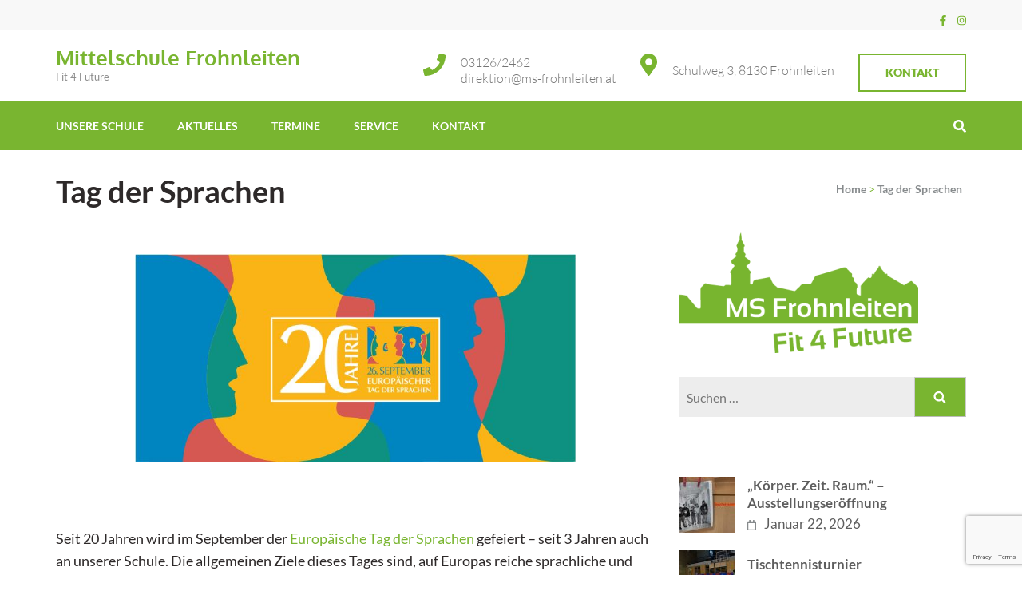

--- FILE ---
content_type: text/html; charset=UTF-8
request_url: https://www.ms-frohnleiten.at/tag-der-sprachen/
body_size: 122289
content:
    <!DOCTYPE html>
    <html lang="de" prefix="og: http://ogp.me/ns# article: http://ogp.me/ns/article#">
    <head itemscope itemtype="https://schema.org/WebSite">
    <meta charset="UTF-8">
    <meta name="viewport" content="width=device-width, initial-scale=1">
    <link rel="profile" href="http://gmpg.org/xfn/11">
    <link rel="pingback" href="https://www.ms-frohnleiten.at/xmlrpc.php">
    <meta name='robots' content='index, follow, max-image-preview:large, max-snippet:-1, max-video-preview:-1' />
		<script type="text/javascript">
			window.wgm_map_queue = window.wgm_map_queue || [];
			window.wgm_gmap_api_loaded = function() {
				window.wgm_map_queue.forEach(function(f) { f(); });
				window.wgm_map_queue = [];
			};
		</script>
		
	<!-- This site is optimized with the Yoast SEO plugin v26.8 - https://yoast.com/product/yoast-seo-wordpress/ -->
	<title>Tag der Sprachen - Mittelschule Frohnleiten</title>
	<meta name="description" content="Alljährliche Teilhabe am Aktionstag um auf die reiche sprachliche und kulturelle Vielfalt aufmerksam zu machen." />
	<link rel="canonical" href="https://www.ms-frohnleiten.at/tag-der-sprachen/" />
	<meta property="og:locale" content="de_DE" />
	<meta property="og:type" content="article" />
	<meta property="og:title" content="Tag der Sprachen - Mittelschule Frohnleiten" />
	<meta property="og:description" content="Alljährliche Teilhabe am Aktionstag um auf die reiche sprachliche und kulturelle Vielfalt aufmerksam zu machen." />
	<meta property="og:url" content="https://www.ms-frohnleiten.at/tag-der-sprachen/" />
	<meta property="og:site_name" content="Mittelschule Frohnleiten" />
	<meta property="article:modified_time" content="2023-10-04T15:55:33+00:00" />
	<meta property="og:image" content="http://www.nms-frohnleiten.at/wp-content/uploads/2021/11/td-sprachen-logo.jpg" />
	<meta name="twitter:card" content="summary_large_image" />
	<meta name="twitter:label1" content="Geschätzte Lesezeit" />
	<meta name="twitter:data1" content="1 Minute" />
	<script type="application/ld+json" class="yoast-schema-graph">{"@context":"https://schema.org","@graph":[{"@type":"WebPage","@id":"https://www.ms-frohnleiten.at/tag-der-sprachen/","url":"https://www.ms-frohnleiten.at/tag-der-sprachen/","name":"Tag der Sprachen - Mittelschule Frohnleiten","isPartOf":{"@id":"http://www.ms-frohnleiten.at/#website"},"primaryImageOfPage":{"@id":"https://www.ms-frohnleiten.at/tag-der-sprachen/#primaryimage"},"image":{"@id":"https://www.ms-frohnleiten.at/tag-der-sprachen/#primaryimage"},"thumbnailUrl":"http://www.nms-frohnleiten.at/wp-content/uploads/2021/11/td-sprachen-logo.jpg","datePublished":"2021-11-05T16:09:01+00:00","dateModified":"2023-10-04T15:55:33+00:00","description":"Alljährliche Teilhabe am Aktionstag um auf die reiche sprachliche und kulturelle Vielfalt aufmerksam zu machen.","breadcrumb":{"@id":"https://www.ms-frohnleiten.at/tag-der-sprachen/#breadcrumb"},"inLanguage":"de","potentialAction":[{"@type":"ReadAction","target":["https://www.ms-frohnleiten.at/tag-der-sprachen/"]}]},{"@type":"ImageObject","inLanguage":"de","@id":"https://www.ms-frohnleiten.at/tag-der-sprachen/#primaryimage","url":"http://www.nms-frohnleiten.at/wp-content/uploads/2021/11/td-sprachen-logo.jpg","contentUrl":"http://www.nms-frohnleiten.at/wp-content/uploads/2021/11/td-sprachen-logo.jpg"},{"@type":"BreadcrumbList","@id":"https://www.ms-frohnleiten.at/tag-der-sprachen/#breadcrumb","itemListElement":[{"@type":"ListItem","position":1,"name":"Startseite","item":"http://www.ms-frohnleiten.at/"},{"@type":"ListItem","position":2,"name":"Tag der Sprachen"}]},{"@type":"WebSite","@id":"http://www.ms-frohnleiten.at/#website","url":"http://www.ms-frohnleiten.at/","name":"Mittelschule Frohnleiten","description":"Fit 4 Future ","potentialAction":[{"@type":"SearchAction","target":{"@type":"EntryPoint","urlTemplate":"http://www.ms-frohnleiten.at/?s={search_term_string}"},"query-input":{"@type":"PropertyValueSpecification","valueRequired":true,"valueName":"search_term_string"}}],"inLanguage":"de"}]}</script>
	<!-- / Yoast SEO plugin. -->


<link rel='dns-prefetch' href='//maps.google.com' />
<link rel="alternate" type="application/rss+xml" title="Mittelschule Frohnleiten &raquo; Feed" href="https://www.ms-frohnleiten.at/feed/" />
<link rel="alternate" type="application/rss+xml" title="Mittelschule Frohnleiten &raquo; Kommentar-Feed" href="https://www.ms-frohnleiten.at/comments/feed/" />
<link rel="alternate" title="oEmbed (JSON)" type="application/json+oembed" href="https://www.ms-frohnleiten.at/wp-json/oembed/1.0/embed?url=https%3A%2F%2Fwww.ms-frohnleiten.at%2Ftag-der-sprachen%2F" />
<link rel="alternate" title="oEmbed (XML)" type="text/xml+oembed" href="https://www.ms-frohnleiten.at/wp-json/oembed/1.0/embed?url=https%3A%2F%2Fwww.ms-frohnleiten.at%2Ftag-der-sprachen%2F&#038;format=xml" />
<style id='wp-img-auto-sizes-contain-inline-css' type='text/css'>
img:is([sizes=auto i],[sizes^="auto," i]){contain-intrinsic-size:3000px 1500px}
/*# sourceURL=wp-img-auto-sizes-contain-inline-css */
</style>
<link rel='stylesheet' id='twb-open-sans-css' href='https://fonts.googleapis.com/css?family=Open+Sans%3A300%2C400%2C500%2C600%2C700%2C800&#038;display=swap&#038;ver=6.9' type='text/css' media='all' />
<link rel='stylesheet' id='twbbwg-global-css' href='https://www.ms-frohnleiten.at/wp-content/plugins/photo-gallery/booster/assets/css/global.css?ver=1.0.0' type='text/css' media='all' />
<style id='wp-emoji-styles-inline-css' type='text/css'>

	img.wp-smiley, img.emoji {
		display: inline !important;
		border: none !important;
		box-shadow: none !important;
		height: 1em !important;
		width: 1em !important;
		margin: 0 0.07em !important;
		vertical-align: -0.1em !important;
		background: none !important;
		padding: 0 !important;
	}
/*# sourceURL=wp-emoji-styles-inline-css */
</style>
<style id='wp-block-library-inline-css' type='text/css'>
:root{--wp-block-synced-color:#7a00df;--wp-block-synced-color--rgb:122,0,223;--wp-bound-block-color:var(--wp-block-synced-color);--wp-editor-canvas-background:#ddd;--wp-admin-theme-color:#007cba;--wp-admin-theme-color--rgb:0,124,186;--wp-admin-theme-color-darker-10:#006ba1;--wp-admin-theme-color-darker-10--rgb:0,107,160.5;--wp-admin-theme-color-darker-20:#005a87;--wp-admin-theme-color-darker-20--rgb:0,90,135;--wp-admin-border-width-focus:2px}@media (min-resolution:192dpi){:root{--wp-admin-border-width-focus:1.5px}}.wp-element-button{cursor:pointer}:root .has-very-light-gray-background-color{background-color:#eee}:root .has-very-dark-gray-background-color{background-color:#313131}:root .has-very-light-gray-color{color:#eee}:root .has-very-dark-gray-color{color:#313131}:root .has-vivid-green-cyan-to-vivid-cyan-blue-gradient-background{background:linear-gradient(135deg,#00d084,#0693e3)}:root .has-purple-crush-gradient-background{background:linear-gradient(135deg,#34e2e4,#4721fb 50%,#ab1dfe)}:root .has-hazy-dawn-gradient-background{background:linear-gradient(135deg,#faaca8,#dad0ec)}:root .has-subdued-olive-gradient-background{background:linear-gradient(135deg,#fafae1,#67a671)}:root .has-atomic-cream-gradient-background{background:linear-gradient(135deg,#fdd79a,#004a59)}:root .has-nightshade-gradient-background{background:linear-gradient(135deg,#330968,#31cdcf)}:root .has-midnight-gradient-background{background:linear-gradient(135deg,#020381,#2874fc)}:root{--wp--preset--font-size--normal:16px;--wp--preset--font-size--huge:42px}.has-regular-font-size{font-size:1em}.has-larger-font-size{font-size:2.625em}.has-normal-font-size{font-size:var(--wp--preset--font-size--normal)}.has-huge-font-size{font-size:var(--wp--preset--font-size--huge)}.has-text-align-center{text-align:center}.has-text-align-left{text-align:left}.has-text-align-right{text-align:right}.has-fit-text{white-space:nowrap!important}#end-resizable-editor-section{display:none}.aligncenter{clear:both}.items-justified-left{justify-content:flex-start}.items-justified-center{justify-content:center}.items-justified-right{justify-content:flex-end}.items-justified-space-between{justify-content:space-between}.screen-reader-text{border:0;clip-path:inset(50%);height:1px;margin:-1px;overflow:hidden;padding:0;position:absolute;width:1px;word-wrap:normal!important}.screen-reader-text:focus{background-color:#ddd;clip-path:none;color:#444;display:block;font-size:1em;height:auto;left:5px;line-height:normal;padding:15px 23px 14px;text-decoration:none;top:5px;width:auto;z-index:100000}html :where(.has-border-color){border-style:solid}html :where([style*=border-top-color]){border-top-style:solid}html :where([style*=border-right-color]){border-right-style:solid}html :where([style*=border-bottom-color]){border-bottom-style:solid}html :where([style*=border-left-color]){border-left-style:solid}html :where([style*=border-width]){border-style:solid}html :where([style*=border-top-width]){border-top-style:solid}html :where([style*=border-right-width]){border-right-style:solid}html :where([style*=border-bottom-width]){border-bottom-style:solid}html :where([style*=border-left-width]){border-left-style:solid}html :where(img[class*=wp-image-]){height:auto;max-width:100%}:where(figure){margin:0 0 1em}html :where(.is-position-sticky){--wp-admin--admin-bar--position-offset:var(--wp-admin--admin-bar--height,0px)}@media screen and (max-width:600px){html :where(.is-position-sticky){--wp-admin--admin-bar--position-offset:0px}}

/*# sourceURL=wp-block-library-inline-css */
</style><style id='global-styles-inline-css' type='text/css'>
:root{--wp--preset--aspect-ratio--square: 1;--wp--preset--aspect-ratio--4-3: 4/3;--wp--preset--aspect-ratio--3-4: 3/4;--wp--preset--aspect-ratio--3-2: 3/2;--wp--preset--aspect-ratio--2-3: 2/3;--wp--preset--aspect-ratio--16-9: 16/9;--wp--preset--aspect-ratio--9-16: 9/16;--wp--preset--color--black: #000000;--wp--preset--color--cyan-bluish-gray: #abb8c3;--wp--preset--color--white: #ffffff;--wp--preset--color--pale-pink: #f78da7;--wp--preset--color--vivid-red: #cf2e2e;--wp--preset--color--luminous-vivid-orange: #ff6900;--wp--preset--color--luminous-vivid-amber: #fcb900;--wp--preset--color--light-green-cyan: #7bdcb5;--wp--preset--color--vivid-green-cyan: #00d084;--wp--preset--color--pale-cyan-blue: #8ed1fc;--wp--preset--color--vivid-cyan-blue: #0693e3;--wp--preset--color--vivid-purple: #9b51e0;--wp--preset--gradient--vivid-cyan-blue-to-vivid-purple: linear-gradient(135deg,rgb(6,147,227) 0%,rgb(155,81,224) 100%);--wp--preset--gradient--light-green-cyan-to-vivid-green-cyan: linear-gradient(135deg,rgb(122,220,180) 0%,rgb(0,208,130) 100%);--wp--preset--gradient--luminous-vivid-amber-to-luminous-vivid-orange: linear-gradient(135deg,rgb(252,185,0) 0%,rgb(255,105,0) 100%);--wp--preset--gradient--luminous-vivid-orange-to-vivid-red: linear-gradient(135deg,rgb(255,105,0) 0%,rgb(207,46,46) 100%);--wp--preset--gradient--very-light-gray-to-cyan-bluish-gray: linear-gradient(135deg,rgb(238,238,238) 0%,rgb(169,184,195) 100%);--wp--preset--gradient--cool-to-warm-spectrum: linear-gradient(135deg,rgb(74,234,220) 0%,rgb(151,120,209) 20%,rgb(207,42,186) 40%,rgb(238,44,130) 60%,rgb(251,105,98) 80%,rgb(254,248,76) 100%);--wp--preset--gradient--blush-light-purple: linear-gradient(135deg,rgb(255,206,236) 0%,rgb(152,150,240) 100%);--wp--preset--gradient--blush-bordeaux: linear-gradient(135deg,rgb(254,205,165) 0%,rgb(254,45,45) 50%,rgb(107,0,62) 100%);--wp--preset--gradient--luminous-dusk: linear-gradient(135deg,rgb(255,203,112) 0%,rgb(199,81,192) 50%,rgb(65,88,208) 100%);--wp--preset--gradient--pale-ocean: linear-gradient(135deg,rgb(255,245,203) 0%,rgb(182,227,212) 50%,rgb(51,167,181) 100%);--wp--preset--gradient--electric-grass: linear-gradient(135deg,rgb(202,248,128) 0%,rgb(113,206,126) 100%);--wp--preset--gradient--midnight: linear-gradient(135deg,rgb(2,3,129) 0%,rgb(40,116,252) 100%);--wp--preset--font-size--small: 13px;--wp--preset--font-size--medium: 20px;--wp--preset--font-size--large: 36px;--wp--preset--font-size--x-large: 42px;--wp--preset--spacing--20: 0.44rem;--wp--preset--spacing--30: 0.67rem;--wp--preset--spacing--40: 1rem;--wp--preset--spacing--50: 1.5rem;--wp--preset--spacing--60: 2.25rem;--wp--preset--spacing--70: 3.38rem;--wp--preset--spacing--80: 5.06rem;--wp--preset--shadow--natural: 6px 6px 9px rgba(0, 0, 0, 0.2);--wp--preset--shadow--deep: 12px 12px 50px rgba(0, 0, 0, 0.4);--wp--preset--shadow--sharp: 6px 6px 0px rgba(0, 0, 0, 0.2);--wp--preset--shadow--outlined: 6px 6px 0px -3px rgb(255, 255, 255), 6px 6px rgb(0, 0, 0);--wp--preset--shadow--crisp: 6px 6px 0px rgb(0, 0, 0);}:where(.is-layout-flex){gap: 0.5em;}:where(.is-layout-grid){gap: 0.5em;}body .is-layout-flex{display: flex;}.is-layout-flex{flex-wrap: wrap;align-items: center;}.is-layout-flex > :is(*, div){margin: 0;}body .is-layout-grid{display: grid;}.is-layout-grid > :is(*, div){margin: 0;}:where(.wp-block-columns.is-layout-flex){gap: 2em;}:where(.wp-block-columns.is-layout-grid){gap: 2em;}:where(.wp-block-post-template.is-layout-flex){gap: 1.25em;}:where(.wp-block-post-template.is-layout-grid){gap: 1.25em;}.has-black-color{color: var(--wp--preset--color--black) !important;}.has-cyan-bluish-gray-color{color: var(--wp--preset--color--cyan-bluish-gray) !important;}.has-white-color{color: var(--wp--preset--color--white) !important;}.has-pale-pink-color{color: var(--wp--preset--color--pale-pink) !important;}.has-vivid-red-color{color: var(--wp--preset--color--vivid-red) !important;}.has-luminous-vivid-orange-color{color: var(--wp--preset--color--luminous-vivid-orange) !important;}.has-luminous-vivid-amber-color{color: var(--wp--preset--color--luminous-vivid-amber) !important;}.has-light-green-cyan-color{color: var(--wp--preset--color--light-green-cyan) !important;}.has-vivid-green-cyan-color{color: var(--wp--preset--color--vivid-green-cyan) !important;}.has-pale-cyan-blue-color{color: var(--wp--preset--color--pale-cyan-blue) !important;}.has-vivid-cyan-blue-color{color: var(--wp--preset--color--vivid-cyan-blue) !important;}.has-vivid-purple-color{color: var(--wp--preset--color--vivid-purple) !important;}.has-black-background-color{background-color: var(--wp--preset--color--black) !important;}.has-cyan-bluish-gray-background-color{background-color: var(--wp--preset--color--cyan-bluish-gray) !important;}.has-white-background-color{background-color: var(--wp--preset--color--white) !important;}.has-pale-pink-background-color{background-color: var(--wp--preset--color--pale-pink) !important;}.has-vivid-red-background-color{background-color: var(--wp--preset--color--vivid-red) !important;}.has-luminous-vivid-orange-background-color{background-color: var(--wp--preset--color--luminous-vivid-orange) !important;}.has-luminous-vivid-amber-background-color{background-color: var(--wp--preset--color--luminous-vivid-amber) !important;}.has-light-green-cyan-background-color{background-color: var(--wp--preset--color--light-green-cyan) !important;}.has-vivid-green-cyan-background-color{background-color: var(--wp--preset--color--vivid-green-cyan) !important;}.has-pale-cyan-blue-background-color{background-color: var(--wp--preset--color--pale-cyan-blue) !important;}.has-vivid-cyan-blue-background-color{background-color: var(--wp--preset--color--vivid-cyan-blue) !important;}.has-vivid-purple-background-color{background-color: var(--wp--preset--color--vivid-purple) !important;}.has-black-border-color{border-color: var(--wp--preset--color--black) !important;}.has-cyan-bluish-gray-border-color{border-color: var(--wp--preset--color--cyan-bluish-gray) !important;}.has-white-border-color{border-color: var(--wp--preset--color--white) !important;}.has-pale-pink-border-color{border-color: var(--wp--preset--color--pale-pink) !important;}.has-vivid-red-border-color{border-color: var(--wp--preset--color--vivid-red) !important;}.has-luminous-vivid-orange-border-color{border-color: var(--wp--preset--color--luminous-vivid-orange) !important;}.has-luminous-vivid-amber-border-color{border-color: var(--wp--preset--color--luminous-vivid-amber) !important;}.has-light-green-cyan-border-color{border-color: var(--wp--preset--color--light-green-cyan) !important;}.has-vivid-green-cyan-border-color{border-color: var(--wp--preset--color--vivid-green-cyan) !important;}.has-pale-cyan-blue-border-color{border-color: var(--wp--preset--color--pale-cyan-blue) !important;}.has-vivid-cyan-blue-border-color{border-color: var(--wp--preset--color--vivid-cyan-blue) !important;}.has-vivid-purple-border-color{border-color: var(--wp--preset--color--vivid-purple) !important;}.has-vivid-cyan-blue-to-vivid-purple-gradient-background{background: var(--wp--preset--gradient--vivid-cyan-blue-to-vivid-purple) !important;}.has-light-green-cyan-to-vivid-green-cyan-gradient-background{background: var(--wp--preset--gradient--light-green-cyan-to-vivid-green-cyan) !important;}.has-luminous-vivid-amber-to-luminous-vivid-orange-gradient-background{background: var(--wp--preset--gradient--luminous-vivid-amber-to-luminous-vivid-orange) !important;}.has-luminous-vivid-orange-to-vivid-red-gradient-background{background: var(--wp--preset--gradient--luminous-vivid-orange-to-vivid-red) !important;}.has-very-light-gray-to-cyan-bluish-gray-gradient-background{background: var(--wp--preset--gradient--very-light-gray-to-cyan-bluish-gray) !important;}.has-cool-to-warm-spectrum-gradient-background{background: var(--wp--preset--gradient--cool-to-warm-spectrum) !important;}.has-blush-light-purple-gradient-background{background: var(--wp--preset--gradient--blush-light-purple) !important;}.has-blush-bordeaux-gradient-background{background: var(--wp--preset--gradient--blush-bordeaux) !important;}.has-luminous-dusk-gradient-background{background: var(--wp--preset--gradient--luminous-dusk) !important;}.has-pale-ocean-gradient-background{background: var(--wp--preset--gradient--pale-ocean) !important;}.has-electric-grass-gradient-background{background: var(--wp--preset--gradient--electric-grass) !important;}.has-midnight-gradient-background{background: var(--wp--preset--gradient--midnight) !important;}.has-small-font-size{font-size: var(--wp--preset--font-size--small) !important;}.has-medium-font-size{font-size: var(--wp--preset--font-size--medium) !important;}.has-large-font-size{font-size: var(--wp--preset--font-size--large) !important;}.has-x-large-font-size{font-size: var(--wp--preset--font-size--x-large) !important;}
/*# sourceURL=global-styles-inline-css */
</style>

<style id='classic-theme-styles-inline-css' type='text/css'>
/*! This file is auto-generated */
.wp-block-button__link{color:#fff;background-color:#32373c;border-radius:9999px;box-shadow:none;text-decoration:none;padding:calc(.667em + 2px) calc(1.333em + 2px);font-size:1.125em}.wp-block-file__button{background:#32373c;color:#fff;text-decoration:none}
/*# sourceURL=/wp-includes/css/classic-themes.min.css */
</style>
<link rel='stylesheet' id='contact-form-7-css' href='https://www.ms-frohnleiten.at/wp-content/plugins/contact-form-7/includes/css/styles.css?ver=6.1.4' type='text/css' media='all' />
<link rel='stylesheet' id='dms-style-front-css' href='https://www.ms-frohnleiten.at/wp-content/plugins/dropdown-multisite-selector/assets/css/dms-front.css?ver=6.9' type='text/css' media='all' />
<link rel='stylesheet' id='dashicons-css' href='https://www.ms-frohnleiten.at/wp-includes/css/dashicons.min.css?ver=6.9' type='text/css' media='all' />
<link rel='stylesheet' id='everest-forms-general-css' href='https://www.ms-frohnleiten.at/wp-content/plugins/everest-forms/assets/css/everest-forms.css?ver=3.4.2.1' type='text/css' media='all' />
<link rel='stylesheet' id='jquery-intl-tel-input-css' href='https://www.ms-frohnleiten.at/wp-content/plugins/everest-forms/assets/css/intlTelInput.css?ver=3.4.2.1' type='text/css' media='all' />
<link rel='stylesheet' id='wgm-select2-css-css' href='https://www.ms-frohnleiten.at/wp-content/plugins/gmap-embed/admin/assets/third-party/select2/css/select2.min.css?ver=4.1.0-rc.0' type='text/css' media='all' />
<link rel='stylesheet' id='wgm-design-system-css-css' href='https://www.ms-frohnleiten.at/wp-content/plugins/gmap-embed/admin/assets/css/wgm-design-system.css?ver=1769447135' type='text/css' media='all' />
<link rel='stylesheet' id='wp-gmap-front-custom-style-css-css' href='https://www.ms-frohnleiten.at/wp-content/plugins/gmap-embed/public/assets/css/front_custom_style.css?ver=1769447135' type='text/css' media='all' />
<link rel='stylesheet' id='bwg_fonts-css' href='https://www.ms-frohnleiten.at/wp-content/plugins/photo-gallery/css/bwg-fonts/fonts.css?ver=0.0.1' type='text/css' media='all' />
<link rel='stylesheet' id='sumoselect-css' href='https://www.ms-frohnleiten.at/wp-content/plugins/photo-gallery/css/sumoselect.min.css?ver=3.4.6' type='text/css' media='all' />
<link rel='stylesheet' id='mCustomScrollbar-css' href='https://www.ms-frohnleiten.at/wp-content/plugins/photo-gallery/css/jquery.mCustomScrollbar.min.css?ver=3.1.5' type='text/css' media='all' />
<link rel='stylesheet' id='bwg_googlefonts-css' href='https://fonts.googleapis.com/css?family=Ubuntu&#038;subset=greek,latin,greek-ext,vietnamese,cyrillic-ext,latin-ext,cyrillic' type='text/css' media='all' />
<link rel='stylesheet' id='bwg_frontend-css' href='https://www.ms-frohnleiten.at/wp-content/plugins/photo-gallery/css/styles.min.css?ver=1.8.37' type='text/css' media='all' />
<link rel='stylesheet' id='sp-news-public-css' href='https://www.ms-frohnleiten.at/wp-content/plugins/sp-news-and-widget/assets/css/wpnw-public.css?ver=5.0.6' type='text/css' media='all' />
<link rel='stylesheet' id='if-menu-site-css-css' href='https://www.ms-frohnleiten.at/wp-content/plugins/if-menu/assets/if-menu-site.css?ver=6.9' type='text/css' media='all' />
<link rel='stylesheet' id='animate-css' href='https://www.ms-frohnleiten.at/wp-content/themes/education-zone-pro/css/animate.min.css?ver=6.9' type='text/css' media='all' />
<link rel='stylesheet' id='owl-carousel-css' href='https://www.ms-frohnleiten.at/wp-content/themes/education-zone-pro/css/owl.carousel.min.css?ver=6.9' type='text/css' media='all' />
<link rel='stylesheet' id='owl-theme-default-css' href='https://www.ms-frohnleiten.at/wp-content/themes/education-zone-pro/css/owl.theme.default.min.css?ver=6.9' type='text/css' media='all' />
<link rel='stylesheet' id='odometer-css' href='https://www.ms-frohnleiten.at/wp-content/themes/education-zone-pro/css/odometer.min.css?ver=6.9' type='text/css' media='all' />
<link rel='stylesheet' id='education-zone-pro-style-css' href='https://www.ms-frohnleiten.at/wp-content/themes/education-zone-pro/style.css?ver=2.5.7' type='text/css' media='all' />
<link rel='stylesheet' id='jquery-fancybox-css' href='https://www.ms-frohnleiten.at/wp-content/themes/education-zone-pro/css/jquery.fancybox.min.css?ver=3.5.7' type='text/css' media='all' />
<link rel='stylesheet' id='newsletter-css' href='https://www.ms-frohnleiten.at/wp-content/plugins/newsletter/style.css?ver=9.1.1' type='text/css' media='all' />
<link rel='stylesheet' id='__EPYT__style-css' href='https://www.ms-frohnleiten.at/wp-content/plugins/youtube-embed-plus/styles/ytprefs.min.css?ver=14.2.4' type='text/css' media='all' />
<style id='__EPYT__style-inline-css' type='text/css'>

                .epyt-gallery-thumb {
                        width: 33.333%;
                }
                
/*# sourceURL=__EPYT__style-inline-css */
</style>
<script type="text/javascript" src="https://www.ms-frohnleiten.at/wp-includes/js/jquery/jquery.min.js?ver=3.7.1" id="jquery-core-js"></script>
<script type="text/javascript" src="https://www.ms-frohnleiten.at/wp-includes/js/jquery/jquery-migrate.min.js?ver=3.4.1" id="jquery-migrate-js"></script>
<script type="text/javascript" src="https://www.ms-frohnleiten.at/wp-content/plugins/photo-gallery/booster/assets/js/circle-progress.js?ver=1.2.2" id="twbbwg-circle-js"></script>
<script type="text/javascript" id="twbbwg-global-js-extra">
/* <![CDATA[ */
var twb = {"nonce":"87186e6b06","ajax_url":"https://www.ms-frohnleiten.at/wp-admin/admin-ajax.php","plugin_url":"https://www.ms-frohnleiten.at/wp-content/plugins/photo-gallery/booster","href":"https://www.ms-frohnleiten.at/wp-admin/admin.php?page=twbbwg_photo-gallery"};
var twb = {"nonce":"87186e6b06","ajax_url":"https://www.ms-frohnleiten.at/wp-admin/admin-ajax.php","plugin_url":"https://www.ms-frohnleiten.at/wp-content/plugins/photo-gallery/booster","href":"https://www.ms-frohnleiten.at/wp-admin/admin.php?page=twbbwg_photo-gallery"};
//# sourceURL=twbbwg-global-js-extra
/* ]]> */
</script>
<script type="text/javascript" src="https://www.ms-frohnleiten.at/wp-content/plugins/photo-gallery/booster/assets/js/global.js?ver=1.0.0" id="twbbwg-global-js"></script>
<script type="text/javascript" async defer src="https://maps.google.com/maps/api/js?key=AIzaSyAdfufP62PkV8Y1sAlTfKSGU3rcbySRtEw&amp;libraries=places&amp;language=en&amp;region=US&amp;callback=wgm_gmap_api_loaded&amp;ver=6.9" id="wp-gmap-api-js"></script>
<script type="text/javascript" id="wp-gmap-api-js-after">
/* <![CDATA[ */
/* <![CDATA[ */

var wgm_status = {"p_v":"1.9.6","p_d_v":"20260126","l_api":"always","p_api":"N","i_p":false,"d_f_s_c":"N","d_s_v":"N","d_z_c":"N","d_p_c":"N","d_m_t_c":"N","d_m_w_z":"N","d_m_d":"N","d_m_d_c_z":"N","e_d_f_a_c":"N","lng":"en","reg":"US","d_u":"km","m_r":"administrator","php_v":"7.4.33","wp_v":"6.9"};
/* ]]]]><![CDATA[> */
//# sourceURL=wp-gmap-api-js-after
/* ]]> */
</script>
<script type="text/javascript" src="https://www.ms-frohnleiten.at/wp-content/plugins/photo-gallery/js/jquery.sumoselect.min.js?ver=3.4.6" id="sumoselect-js"></script>
<script type="text/javascript" src="https://www.ms-frohnleiten.at/wp-content/plugins/photo-gallery/js/tocca.min.js?ver=2.0.9" id="bwg_mobile-js"></script>
<script type="text/javascript" src="https://www.ms-frohnleiten.at/wp-content/plugins/photo-gallery/js/jquery.mCustomScrollbar.concat.min.js?ver=3.1.5" id="mCustomScrollbar-js"></script>
<script type="text/javascript" src="https://www.ms-frohnleiten.at/wp-content/plugins/photo-gallery/js/jquery.fullscreen.min.js?ver=0.6.0" id="jquery-fullscreen-js"></script>
<script type="text/javascript" id="bwg_frontend-js-extra">
/* <![CDATA[ */
var bwg_objectsL10n = {"bwg_field_required":"Feld ist erforderlich.","bwg_mail_validation":"Dies ist keine g\u00fcltige E-Mail-Adresse.","bwg_search_result":"Es gibt keine Bilder, die deiner Suche entsprechen.","bwg_select_tag":"Select Tag","bwg_order_by":"Order By","bwg_search":"Suchen","bwg_show_ecommerce":"Show Ecommerce","bwg_hide_ecommerce":"Hide Ecommerce","bwg_show_comments":"Kommentare anzeigen","bwg_hide_comments":"Kommentare ausblenden","bwg_restore":"Wiederherstellen","bwg_maximize":"Maximieren","bwg_fullscreen":"Vollbild","bwg_exit_fullscreen":"Vollbild verlassen","bwg_search_tag":"SEARCH...","bwg_tag_no_match":"No tags found","bwg_all_tags_selected":"All tags selected","bwg_tags_selected":"tags selected","play":"Wiedergeben","pause":"Pause","is_pro":"","bwg_play":"Wiedergeben","bwg_pause":"Pause","bwg_hide_info":"Info ausblenden","bwg_show_info":"Info anzeigen","bwg_hide_rating":"Hide rating","bwg_show_rating":"Show rating","ok":"Ok","cancel":"Cancel","select_all":"Select all","lazy_load":"0","lazy_loader":"https://www.ms-frohnleiten.at/wp-content/plugins/photo-gallery/images/ajax_loader.png","front_ajax":"0","bwg_tag_see_all":"see all tags","bwg_tag_see_less":"see less tags"};
//# sourceURL=bwg_frontend-js-extra
/* ]]> */
</script>
<script type="text/javascript" src="https://www.ms-frohnleiten.at/wp-content/plugins/photo-gallery/js/scripts.min.js?ver=1.8.37" id="bwg_frontend-js"></script>
<script type="text/javascript" id="__ytprefs__-js-extra">
/* <![CDATA[ */
var _EPYT_ = {"ajaxurl":"https://www.ms-frohnleiten.at/wp-admin/admin-ajax.php","security":"d413fb5aa3","gallery_scrolloffset":"20","eppathtoscripts":"https://www.ms-frohnleiten.at/wp-content/plugins/youtube-embed-plus/scripts/","eppath":"https://www.ms-frohnleiten.at/wp-content/plugins/youtube-embed-plus/","epresponsiveselector":"[\"iframe.__youtube_prefs_widget__\"]","epdovol":"1","version":"14.2.4","evselector":"iframe.__youtube_prefs__[src], iframe[src*=\"youtube.com/embed/\"], iframe[src*=\"youtube-nocookie.com/embed/\"]","ajax_compat":"","maxres_facade":"eager","ytapi_load":"light","pause_others":"","stopMobileBuffer":"1","facade_mode":"","not_live_on_channel":""};
//# sourceURL=__ytprefs__-js-extra
/* ]]> */
</script>
<script type="text/javascript" src="https://www.ms-frohnleiten.at/wp-content/plugins/youtube-embed-plus/scripts/ytprefs.min.js?ver=14.2.4" id="__ytprefs__-js"></script>
<link rel="https://api.w.org/" href="https://www.ms-frohnleiten.at/wp-json/" /><link rel="alternate" title="JSON" type="application/json" href="https://www.ms-frohnleiten.at/wp-json/wp/v2/pages/9384" /><link rel="EditURI" type="application/rsd+xml" title="RSD" href="https://www.ms-frohnleiten.at/xmlrpc.php?rsd" />
<meta name="generator" content="WordPress 6.9" />
<meta name="generator" content="Everest Forms 3.4.2.1" />
<link rel='shortlink' href='https://www.ms-frohnleiten.at/?p=9384' />
<meta name="google-site-verification" content="24QIB_kHDl1qcYPXVB5GlliMmvAAsVHuBccqGIy1koM" /><meta property="og:title" content="Tag der Sprachen" />
<meta property="og:type" content="article" />
<meta property="og:image" content="https://www.ms-frohnleiten.at/wp-content/uploads/2021/11/td-sprachen-logo.jpg" />
<meta property="og:url" content="https://www.ms-frohnleiten.at/tag-der-sprachen/" />
<meta property="og:description" content="&nbsp; Seit 20 Jahren wird im September der Europäische Tag der Sprachen gefeiert - seit 3 Jahren auch an unserer &hellip; " />
<meta property="og:locale" content="de_DE" />
<meta property="og:site_name" content="Mittelschule Frohnleiten" />
<meta name="twitter:card" content="summary_large_image" />
<meta property="article:published_time" content="2021-11-05T17:09:01+01:00" />
<meta property="article:modified_time" content="2023-10-04T17:55:33+02:00" />
<meta property="article:author" content="https://www.ms-frohnleiten.at/author/ugollesch/" />
<link rel="icon" href="https://www.ms-frohnleiten.at/wp-content/uploads/2020/09/cropped-cropped-cropped-200907-Mittelschule-gesamt-ohne-Hintergrund-32x32.png" sizes="32x32" />
<link rel="icon" href="https://www.ms-frohnleiten.at/wp-content/uploads/2020/09/cropped-cropped-cropped-200907-Mittelschule-gesamt-ohne-Hintergrund-192x192.png" sizes="192x192" />
<link rel="apple-touch-icon" href="https://www.ms-frohnleiten.at/wp-content/uploads/2020/09/cropped-cropped-cropped-200907-Mittelschule-gesamt-ohne-Hintergrund-180x180.png" />
<meta name="msapplication-TileImage" content="https://www.ms-frohnleiten.at/wp-content/uploads/2020/09/cropped-cropped-cropped-200907-Mittelschule-gesamt-ohne-Hintergrund-270x270.png" />
<style type='text/css' media='all'>    
    body{
        font-size: 18px;
        line-height: 28px;
        color: #2d2929;
        font-family: Lato;
        font-weight: 400;
        font-style: normal;
        background: url() #ffffff;
    }  

    body,
    button,
    input,
    select,
    textarea{
        font-family: Lato;
    }
    
    a{
        color: #79b530;   
    }


    .site-header .site-branding .site-description{
        font-family: Lato; 
    }

    
    /* home page section title style */
    
    .welcome-note .header-part .section-title,
    .featured-courses .header-part .section-title,
    .theme .header-part .section-title,
    .choose-us .header-part .section-title,
    .student-stories .header-part .section-title,
    .latest-events .header-part .section-title,
    .news-category .section-title,
    .team-section .header-part .section-title,
    .photo-gallery .header-part .section-title,
    .page-header .page-title {
        font-size: 38px;
        line-height: 42px;
        font-family: Lato;
        font-weight: 700;
        font-style: normal;        
    }

    .welcome-note .header-part .section-title,
    .featured-courses .header-part .section-title,
    .choose-us .header-part .section-title,
    .latest-events .header-part .section-title,
    .news-category .section-title,
    .photo-gallery .header-part .section-title,
    .page-header .page-title{
        color: #2d2929;
    }


    .site-header .apply-btn{border-color: #79b530;}

    .site-header .apply-btn:hover,
    .site-header .apply-btn:focus{
        background: #79b530;
    }
    
    
    #primary .post .entry-title{
        font-size: 29px;;
        line-height: 32px;
        font-family: Lato;
        font-weight: 700;
    }
    
    #secondary .widget-title,
    .widget-area .widget-title,
    #secondary .widget.widget_education_zone_pro_stat_counter_widget .col span,
    .site-footer .widget.widget_education_zone_pro_stat_counter_widget .col span{
        font-family: Lato;
    }
  
    /* H1 content */
    .post .entry-content h1,
    .page .entry-content h1{
        font-family: Lato;
        font-size: 38px;
        font-weight: 700;
        font-style: normal;
        line-height: 42px;
        color: #474b4e;
    }
    
    /* H2 content */
    .post .entry-content h2,
    .page .entry-content h2{
        font-family: Lato;
        font-size: 29px;
        font-weight: 700;
        font-style: normal;
        line-height: 32px;
        color: #393939;
    }
    
    /* H3 content */
    .post .entry-content h3,
    .page .entry-content h3{
        font-family: Lato;
        font-size: 23px;
        font-weight: 700;
        font-style: normal;
        line-height: 28px;
        color: #393939;
    }
    
    /* H4 content */
    .post .entry-content h4,
    .page .entry-content h4{
        font-family: Lato;
        font-size: 21px;
        font-weight: 700;
        font-style: normal;
        line-height: 25px;
        color: #393939;
    }
    
    /* H5 content */
    .post .entry-content h5,
    .page .entry-content h5{
        font-family: Lato;
        font-size: 19px;
        font-weight: 700;
        font-style: normal;
        line-height: 22px;
        color: #393939;
    }
    
    /* H6 content */
    .post .entry-content h6,
    .page .entry-content h6{
        font-family: Lato;
        font-size: 17px;
        font-weight: 700;
        font-style: normal;
        line-height: 21px;
        color: #393939;
    }
    
    .site-header .header-top,
    .site-header .header-top .secondary-nav ul,
    .site-header .header-bottom,
    .main-navigation ul ul{
        background: #79b530;
    }
    
    .banner .banner-text .text .course-link,
    .featured-courses .learn-more,
    .news-category .more-btn,
    .latest-events .learn-more,
    .featured-courses ul li .image-holder .description .learn-more,
    #primary .read-more, .default-btn{
        background: #79b530;
        border-color: #79b530;
    }
    
    .welcome-note .col h3,
    .school_zone .site-branding .site-title a,
    .school_zone #crumbs{
        color: #79b530;
    }

    .mobile-header .apply-btn a{
        border-color: #79b530;
        color: #79b530;
    }

    .mobile-header .apply-btn a:hover,
    .mobile-header .apply-btn a:focus{
        background: #79b530;
    }
    
    .featured-courses .learn-more:hover,
    .featured-courses .learn-more:focus,
    .news-category .post .entry-header a:hover,
    .news-category .post .entry-header a:focus,
    .news-category .more-btn:hover,
    .news-category .more-btn:focus,
    .choose-us .col h3 a:hover,
    .choose-us .col h3 a:focus,
    .latest-events .post .entry-header a:hover,
    .latest-events .post .entry-header a:focus,
    .latest-events .learn-more:hover,
    .latest-events .learn-more:focus,
    .latest-events .col-2 .post .entry-meta a:hover,
    .latest-events .col-2 .post .entry-meta a:focus,
    .featured-courses ul li .image-holder .description .learn-more:hover,
    .featured-courses ul li .image-holder .description .learn-more:focus,
    #primary .entry-header a:hover,
    #primary .entry-header a:focus,
    #primary .read-more:hover,
    #primary .read-more:focus,
    .default-btn:hover,
    .default-btn:focus,
    .site-header.header-two .info-box svg,
    .event-details .event-info .text svg,
    .site-header.header-seven .header-top .secondary-nav ul li a:hover,
    .site-header.header-seven .header-top .secondary-nav ul li a:focus,
    .site-header.header-seven .header-top .secondary-nav ul li:hover > a,
    .site-header.header-seven .header-top .secondary-nav ul li:focus > a,
    .site-header.header-seven .header-m .info-box svg,
    .site-header.header-seven .header-m .info-box span a:hover,
    .site-header.header-seven .header-m .info-box span a:focus,
    .mobile-menu .main-navigation ul li a:hover,
    .mobile-menu .main-navigation ul li a:focus,
    .mobile-menu .secondary-nav ul li a:hover,
    .mobile-menu .secondary-nav ul li a:focus,
    .mobile-menu .main-navigation ul li:hover > a,
    .mobile-menu .main-navigation ul li:focus > a,
    .mobile-menu .main-navigation ul .current-menu-item > a,
    .mobile-menu .main-navigation ul .current-menu-ancestor > a,
    .mobile-menu .main-navigation ul .current_page_item > a,
    .mobile-menu .main-navigation ul .current_page_ancestor > a,
    .mobile-menu .secondary-nav ul li:hover > a,
    .mobile-menu .secondary-nav ul li:focus > a,
    .mobile-menu .secondary-nav ul .current-menu-item > a,
    .mobile-menu .secondary-nav ul .current-menu-ancestor > a,
    .mobile-menu .secondary-nav ul .current_page_item > a,
    .mobile-menu .secondary-nav ul .current_page_ancestor > a,
    .mobile-menu .contact-info a:hover,
    .mobile-menu .contact-info a:focus, 
    .site-header.uz-header .header-m .header-info .btn-cta a:hover,
    .site-header.uz-header .header-m .header-info .btn-cta a:focus, 
    .site-header.uz-header .header-m .header-info .phone a:hover,
    .site-header.uz-header .header-m .header-info .email a:hover,
    .site-header.uz-header .header-m .header-info .phone a:focus,
    .site-header.uz-header .header-m .header-info .email a:focus, 
    .school_zone .site-header.uz-header .header-m .header-info .phone a:hover, 
    .school_zone .site-header.uz-header .header-m .header-info .email a:hover, 
    .school_zone .site-header.uz-header .header-m .header-info .phone a:focus, 
    .school_zone .site-header.uz-header .header-m .header-info .email a:focus, 
    .university_zone .site-header.header-four .social-networks a:hover svg, 
    .school_zone .site-header.header-four .social-networks a:hover svg, 
    .university_zone .site-header.uz-header .form-section a:hover svg{
        color: #79b530;
    }

    .mobile-menu .social-networks li a:hover,
    .mobile-menu .social-networks li a:focus, 
    .site-header.uz-header .header-m .header-info .btn-cta a{
        border-color: #79b530;
        background: #79b530;
    }
    
    .navigation.pagination .page-numbers.current,
    .navigation.pagination .page-numbers:hover,
    .navigation.pagination .page-numbers:focus{
        border-color: #79b530;
        color: #79b530;
    }
    
    .theme .theme-description .apply:hover,
    .theme .theme-description .apply:focus{
        background: #79b530;
        border-color: #79b530;
    }
    
    .team-section,
    .site-header.header-seven .header-bottom .form-section .example form{
        background: #79b530;
    }
    
    .team-section .learn-more{
        color: #79b530;
    }
    
    .subscription form input[type="submit"]{
        color: #79b530 !important;
    }
    
    .subscription form input[type="submit"]:hover,
    .subscription form input[type="submit"]:focus{
        background: #79b530 !important;
    }
    
    #secondary .widget ul li a:hover,
    #secondary .widget ul li a:focus{
        color: #79b530;
    }
    
    #secondary .widget.widget_education_zone_pro_twitter_feeds_widget ul li a,
    #secondary .widget.widget_rss ul li a{
        color: #79b530;
    }
    
    #secondary .widget.widget.widget_education_zone_pro_social_links li a:hover,
    #secondary .widget.widget.widget_education_zone_pro_social_links li a:focus{
        background: #79b530;
        border-color: #79b530;
    }
    
    .widget-area .widget.widget_calendar table caption,
    .widget-area .widget.widget_calendar table td a,
    .widget-area .widget.widget_calendar table thead{
        background: #79b530;
    }
    
    .widget-area .widget .search-form input[type="submit"],
    .page-header form input[type="submit"]{
        background-color: #79b530;
    }
    
    .widget-area .widget.widget_tag_cloud a:hover,
    .widget-area .widget.widget_tag_cloud a:focus{
        background: #79b530;
    }
    
    .widget.widget_newsletterwidget form input[type="submit"]{
        background: #79b530;
    }
    
    #primary .post .entry-content .rara_accordian,
    #primary .page .entry-content .rara_accordian{
        border-color: #79b530;
    }
    
    #primary .post .entry-content .rara_accordian .rara_accordian_title,
    #primary .page .entry-content .rara_accordian .rara_accordian_title,
    #primary .entry-content .rara_call_to_action_button,
    #primary .entry-content .rara_tab_wrap .rara_tab_group .tab-title.active,
    #primary .entry-content .rara_tab_wrap .rara_tab_group .tab-title:hover,
    #primary .entry-content .rara_tab_wrap .rara_tab_group .tab-title:focus,
    #primary .entry-content .social-shortcode a:hover,
    #primary .entry-content .social-shortcode a:focus{
        background: #79b530;
    }
    
    #primary .entry-content .rara_tab_wrap .rara_tab_group .tab-title,
    #primary .entry-content .social-shortcode a{
        border-color: #79b530;
    }
    
    #primary .entry-content .social-shortcode a, .welcome-note .odometer-inside span{
        color: #79b530;
    }
    
    .rara_toggle{
        border-color: #79b530;
    }
    
    .rara_toggle .rara_toggle_title{
        background: #79b530;
    }
    
    .template-courses .cat-posts .cat-nav li a:hover,
    .template-courses .cat-posts .cat-nav li a:focus,
    .template-courses .cat-posts .cat-nav li.is-active a{
        background: #79b530;
    }
    
    #primary .post .entry-content .highlight,
    #primary .page .entry-content .highlight{
        background: #79b530;
    }
    
    #primary .post .entry-content table th,
    #primary .page .entry-content table th{
        background: #79b530;
    }
    
    .tags svg , .cat-links svg ,
    .tags-links svg {
        color: #79b530;
    }
    
    .tags a:hover,
    .tags-links a:hover,
    .cat-links a:hover,
    .tags a:focus,
    .tags-links a:focus,
    .cat-links a:focus{
        text-decoration: none;
        color: #79b530;
    }
    
    .comment-form form input[type="submit"]{
        background: #79b530;
    }
    
    .comment-form form input[type="submit"]:hover,
    .comment-form form input[type="submit"]:focus{
        background: #79b530;
        opacity: 0.8; 
    }
    
    .event-details .event-info .text svg {
        color: #79b530;
    }
    
    .site-footer{
        background: #79b530;
    }
    
    .thumb-text li .box-1{
        background: #2276bf;
    }
    
    .thumb-text li .box-2{
        background: #FF6F6F;
    }
    
    .thumb-text li .box-3{
        background: #B5D56A;
    }
    
    .thumb-text li .box-4{
        background: #ef9937;
    }
    
    #primary .post .entry-content form input[type="submit"]:hover,
    #primary .page .entry-content form input[type="submit"]:hover,
    #primary .post .entry-content form input[type="submit"]:focus,
    #primary .page .entry-content form input[type="submit"]:focus{
        background: #79b530;
        opacity: 0.8;
    }

    .site-header.header-two .info-box svg {
        color: #79b530;
    }

    .site-header.header-three .main-navigation ul li a:hover,
    .site-header.header-three .main-navigation ul li.current-menu-item a,
    .site-header.header-three .main-navigation ul li a:focus,
    .site-header.header-three .main-navigation ul li:hover > a,
    .site-header.header-four .main-navigation ul li a:hover,
    .site-header.header-four .main-navigation ul li.current-menu-item a,
    .site-header.header-four .main-navigation ul li:hover > a{
        color: #79b530;
    }

    .site-header .more-info span a:hover{
        color: #79b530;
        text-decoration: none;
    }

    .site-header.header-five .main-navigation ul li a:hover,
    .site-header.header-five .main-navigation ul li a:focus,
    .site-header.header-five .main-navigation ul li.current-menu-item a,
    .site-header.header-five .main-navigation ul li:hover > a{
        background: #79b530;
    }

    .site-header.header-five .header-top{
        background: #79b530;
    }

    .site-header.header-six .header-top{
        border-bottom-color: #79b530;
    }

    .student-stories .btn-holder .learn-more:hover,
    .student-stories .btn-holder .learn-more:focus{
        background: #79b530;
        border-color: #79b530;
    }

    .site-header.header-two .form-section .example form,
    .site-header.header-five .form-section .example,
    .site-header.header-five .form-section .example form,
    .error404 .homepage{
        background: #79b530;
    }

    .site-header.header-two .info-box span a:hover,
    .site-header.header-two .info-box span a:focus{
        color: #79b530;
    }

    .template-contact form input[type="submit"]{
        background: #79b530;
        border: 2px solid #79b530;;
    }

    .template-contact form input[type="submit"]:hover,
    .template-contact form input[type="submit"]:focus{
        background: none;
        color: #79b530;;
    }

    .banner .banner-text .btn-holder .btn-free-inquiry,
    .banner .banner-text .text .course-link{
        background: #79b530;;
        border-color: #79b530;;
    }

    .banner .banner-text .btn-holder .btn-view-service:hover,
    .banner .banner-text .btn-holder .btn-view-service:focus,
    .error404 .not-found span,
    #crumbs a{
        color: #79b530;;
    }

    .education_elite .banner .banner-text .text span, 
    .education_elite .thumb-text li h3 a,
    .education_elite .welcome-note .header-part .section-title,
    .education_elite .featured-courses .header-part .section-title,
    .education_elite .theme .header-part .section-title, 
    .education_elite .choose-us .header-part .section-title, 
    .education_elite .image-wrapper .header-part .section-title, 
    .education_elite .latest-events .header-part .section-title, 
    .education_elite .photo-gallery .section-title, 
    .education_elite .news-category .section-title, 
    .education_elite .team-section .section-title, 
    .education_elite .subscription .widget-title,
    .education_elite .odometer.odometer-auto-theme,
    .education_elite .odometer.odometer-theme-default,
    .education_elite .featured-courses ul li .image-holder .description h2,
    .education_elite .news-category .post .entry-title,
    .education_elite .choose-us .col h3,
    .education_elite .team-section .col .text-holder .name,
    .education_elite .latest-events .post .entry-title a,
    .education_elite .site-footer .widget-area .widget-title,
    .education_elite #primary .post .entry-title,
    .education_elite .widget-area .widget.widget_block .wp-block-group__inner-container h2,
    .education_elite #primary .entry-title a,
    .education_elite .template-courses .cat-posts .post-lists li .entry-title,
    .education_elite #primary .template-events .post .entry-title a,
    .education_elite .post .entry-content h4, 
    .education_elite .page .entry-content h4,
    .education_elite .team-section .col .holder .ee-team .name-ee,
    .featured-courses ul li .image-holder .text{

          font-family: Oxygen;
}


    .university_zone .site-title a,
    .university_zone .banner .banner-text .text .title,
    .university_zone .banner .banner-text .text span,
    .university_zone .banner .banner-text .btn-holder .btn-free-inquiry,
    .university_zone .banner .banner-text .btn-holder .btn-view-service,
    .university_zone .thumb-text li .box .caption-holder h3,
    .university_zone .welcome-note .header-part .section-title,
    .university_zone .statcounter-wrap .widget .col .text .hs-counter .odometer-inside span,
    .university_zone .featured-courses .header-part .section-title,
    .university_zone .featured-courses ul li .image-holder .post-description h2,
    .university_zone .featured-courses ul li .image-holder .post-description .learn-more,
    .university_zone .featured-courses .learn-more,
    .university_zone .theme .header-part .section-title,
    .university_zone .theme .theme-description .apply,
    .university_zone .news-category .header-part .section-title,
    .university_zone .news-category .post .entry-title,
    .university_zone .choose-us .header-part .section-title,
    .university_zone .choose-us .col h3,
    .university_zone .student-stories .header-part .section-title,
    .university_zone .student-stories .btn-holder .learn-more,
    .home.university_zone .team-section .header-part .section-title,
    .home.university_zone .team-section .col .team-text-holder .name,
    .home.university_zone .team-section .learn-more,
    .university_zone .latest-events .header-part .section-title,
    .university_zone .latest-events .post .entry-title,
    .university_zone .latest-events .col-1 .learn-more,
    .university_zone .latest-events .btn-holder .learn-more,
    .university_zone .photo-gallery .header-part .section-title,
    .university_zone .subscription .widget-title,
    .university_zone .subscription .widget.widget_newsletterwidget form input[type="submit"],
    .university_zone #secondary .widget-title,
    .university_zone .widget-area .widget-title,
    .university_zone #secondary .widget.widget_education_zone_pro_stat_counter_widget .col span,
    .university_zone .site-footer .widget.widget_education_zone_pro_stat_counter_widget .col span,
    .university_zone .page-header .page-title,
    .university_zone .team-section .col .text-holder .name,
    .university_zone #primary .post .entry-title,
    .university_zone #primary .read-more,
    .university_zone .site-header.uz-header .header-m .header-info .btn-cta a,
    .university_zone .thumb-text li .box .apply-now,
    .university_zone .welcome-note .header-part .caption-holder .learn-more,
    .university_zone .news-category .right .post .posted-on .date{
        font-family: Quicksand;
    }

    .university_zone .banner .banner-text .btn-holder .btn-free-inquiry,
    .university_zone .banner .banner-text .btn-holder .btn-view-service,
    .university_zone .featured-courses .learn-more,
    .university_zone .student-stories .btn-holder .learn-more,
    .home.university_zone .team-section .learn-more{
        background: #79b530;
        border-color: #79b530;
    }

    .university_zone .banner .banner-text .btn-holder .btn-free-inquiry:hover,
    .university_zone .banner .banner-text .btn-holder .btn-view-service:hover,
    .university_zone .banner .banner-text .btn-holder .btn-free-inquiry:focus,
    .university_zone .banner .banner-text .btn-holder .btn-view-service:focus,
    .university_zone .featured-courses ul li .image-holder .post-description .learn-more,
    .university_zone .featured-courses .learn-more:hover,
    .university_zone .featured-courses .learn-more:focus,
    .university_zone .theme .theme-description .apply:hover,
    .university_zone .theme .theme-description .apply:focus,
    .university_zone .news-category .more-btn,
    .university_zone .student-stories .btn-holder .learn-more:hover,
    .university_zone .student-stories .btn-holder .learn-more:focus,
    .home.university_zone .team-section .learn-more:hover,
    .home.university_zone .team-section .learn-more:focus,
    .university_zone .latest-events .col-1 .learn-more,
    .university_zone .latest-events .col-2 .post .entry-title a:hover,
    .university_zone .latest-events .col-2 .post .entry-title a:focus,
    .university_zone .latest-events .btn-holder .learn-more:hover,
    .university_zone .latest-events .btn-holder .learn-more:focus,
    .university_zone .banner .banner-text .course-link:hover,
    .university_zone .banner .banner-text .course-link:focus{
        color: #79b530;
    }

    .university_zone .student-stories .owl-carousel .owl-nav .owl-prev,
    .university_zone .student-stories .owl-carousel .owl-nav .owl-next,
    .university_zone .banner .owl-carousel .owl-nav .owl-next,
    .university_zone .banner .owl-carousel .owl-nav .owl-prev{
        background: #79b530;
    }

    .university_zone .theme .theme-description,
    .university_zone .subscription::after{
        background: rgba(121, 181, 48, 0.9);
    }

    .university_zone .featured-courses ul li .image-holder .post-description .learn-more:after{
        background: url("data:image/svg+xml;charset=utf8,%3Csvg xmlns='http://www.w3.org/2000/svg' fill='%2379b530' viewBox='0 0 32 32'%3E%3Cpath d='M0,15.3h22.5l-2.1-5.7c3.5,2.7,7.4,4.9,11.6,6.4c-4.2,1.5-8.1,3.7-11.6,6.4l2.1-5.7H0V15.3z'/%3E%3C/svg%3E") center center no-repeat;
    }

    .university_zone .news-category .more-btn:after{
        background: url("data:image/svg+xml;charset=utf8,%3Csvg xmlns='http://www.w3.org/2000/svg' fill='%2379b530' viewBox='0 0 32 32'%3E%3Cpath d='M0,15.3h22.5l-2.1-5.7c3.5,2.7,7.4,4.9,11.6,6.4c-4.2,1.5-8.1,3.7-11.6,6.4l2.1-5.7H0V15.3z'/%3E%3C/svg%3E") center center no-repeat;
    }

    .university_zone .latest-events .col-1 .learn-more:after{
        background: url("data:image/svg+xml;charset=utf8,%3Csvg xmlns='http://www.w3.org/2000/svg' fill='%2379b530' viewBox='0 0 32 32'%3E%3Cpath d='M0,15.3h22.5l-2.1-5.7c3.5,2.7,7.4,4.9,11.6,6.4c-4.2,1.5-8.1,3.7-11.6,6.4l2.1-5.7H0V15.3z'/%3E%3C/svg%3E") center center no-repeat;
    }

    #primary .entry-content blockquote:before{
        background: url("data:image/svg+xml;charset=utf8,%3Csvg xmlns='http://www.w3.org/2000/svg' fill='%2379b530' viewBox='0 0 105 100'%3E%3Cpath d='M104.788,61.24a20.134,20.134,0,0,0-19-17c2.334-8.668,8-12.113,14.891-14.113a.805.805,0,0,0,.556-.889l-1.111-6.89s-.111-.556-1-.445C75.34,24.568,59.227,42.682,62.227,64.685,65.005,79.909,76.9,85.8,87.9,84.243a20.263,20.263,0,0,0,16.891-23Zm-75.9-17C31.112,35.57,37,32.125,43.781,30.125a.805.805,0,0,0,.556-.889l-1-6.89s-.111-.556-1-.445c-23.781,2.556-39.783,20.669-37,42.672C8.221,79.909,20.222,85.8,31.112,84.243a20.1,20.1,0,0,0,16.78-23A19.833,19.833,0,0,0,28.89,44.238Z'/%3E%3C/svg%3E") center center no-repeat;
    }

    .university_zone .site-header.uz-header .header-top,
    .university_zone .site-header.uz-header #secondary-menu ul,
    .university_zone .news-category .right .post .posted-on{
        background: #79b530;
    }

    .university_zone .site-header.uz-header .header-m .header-info .phone a:hover,
    .university_zone .site-header.uz-header .header-m .header-info .email a:hover,
    .university_zone .site-header.uz-header .header-m .header-info .phone a:focus,
    .university_zone .site-header.uz-header .header-m .header-info .email a:focus,
    .university_zone .site-header.uz-header .header-m .header-info .btn-cta a:hover,
    .university_zone .site-header.uz-header .header-m .header-info .btn-cta a:focus,
    .university_zone .site-header.uz-header .main-navigation li a:hover,
    .university_zone .site-header.uz-header .main-navigation li a:focus,
    .university_zone .site-header.uz-header .main-navigation li:hover > a,
    .university_zone .site-header.uz-header .main-navigation li:focus > a,
    .university_zone .site-header.uz-header .main-navigation .current-menu-item > a,
    .university_zone .site-header.uz-header .main-navigation .current-menu-ancestor > a,
    .university_zone .site-header.uz-header .main-navigation .current_page_item > a,
    .university_zone .site-header.uz-header .main-navigation .current_page_ancestor > a,
    .university_zone .welcome-note .header-part .caption-holder .learn-more:hover,
    .university_zone .welcome-note .header-part .caption-holder .learn-more:focus{
        color: #79b530;
    }

    .university_zone .site-header.uz-header .header-m .header-info .btn-cta a,
    .university_zone .welcome-note .header-part .caption-holder .learn-more{
        background: #79b530;
        border-color: #79b530;
    }

    #secondary .widget-title, .widget-area .widget-title, .site-footer .widget-title, .widget-area .widget-title {
        color : #ffffff;
        font-size: 19px;
        font-weight: 700;
        font-family: Lato;
    }

    #secondary .widget:not(.widget-title), .site-footer .widget:not(.widget-title){
        color : #5d5d5d;
        font-size: 18px;
        font-weight: 400;
        font-family: Lato;
    }
    
                /* Slider caption background style */
            .banner .banner-text .text{
                background: rgba(0, 0, 0, 0.5);
            }
            @media only screen and (max-width:767px){
                .banner .banner-text .text{
                    background: #000;
                    padding-left:0;
                    padding-right:0;
                }
                .banner .banner-text{
                    background: #000;
                }
            }
    
            /* Author Comment Style */
        .comment-list .bypostauthor .comment-body{
            background: #f4f4f4;
            border-radius: 3px;
            padding: 10px;
        }
    
    
    
    </style>		<style type="text/css" id="wp-custom-css">
			[ngg_images source="galleries" container_ids="1" sortorder="125,113,124,126,110,127,108,129,123,115,112,130,119,131,105,121,122,117,114,109,116,106,128,111,118,107" display_type="photocrati-nextgen_basic_thumbnails" override_thumbnail_settings="0" thumbnail_width="240" thumbnail_height="160" thumbnail_crop="1" images_per_page="30" number_of_columns="4" ajax_pagination="0" show_all_in_lightbox="0" use_imagebrowser_effect="0" show_slideshow_link="0" slideshow_link_text="[Zeige eine Slideshow]" template="/users/melmiko/www/WordPress/wp-content/themes/colormag/nggallery/gallery-neu.php" order_by="sortorder" order_direction="ASC" returns="included" maximum_entity_count="500"]&nbsp;		</style>
		</head>

<body class="wp-singular page-template-default page page-id-9384 wp-theme-education-zone-pro everest-forms-no-js group-blog rightsidebar school_zone" itemscope itemtype="https://schema.org/WebPage">

    <div id="page" class="site">
        <div class="mobile-header">
        <div class="container">
            <div class="menu-opener">
                <span></span>
                <span></span>
                <span></span>
            </div> <!-- menu-opener ends -->

            <div class="site-branding">
                                <div class="text-logo">
                                        <p class="site-title"><a href="https://www.ms-frohnleiten.at/">Mittelschule Frohnleiten</a></p>
                                           <p class="site-description">Fit 4 Future </p>
                                    </div>
            </div> <!-- site-branding ends -->

                            <div class="apply-btn"><a href="https://www.ms-frohnleiten.at/kontaktformular/?customize_changeset_uuid=fef992aa-8370-4fe1-ae63-840995f7ade3&#038;customize_autosaved=on">Kontakt</a></div>
                        </div> <!-- container ends -->

        <div class="mobile-menu">
            <form role="search" method="get" class="search-form" action="https://www.ms-frohnleiten.at/">
				<label>
					<span class="screen-reader-text">Suche nach:</span>
					<input type="search" class="search-field" placeholder="Suchen …" value="" name="s" />
				</label>
				<input type="submit" class="search-submit" value="Suchen" />
			</form>    <nav class="main-navigation" role="navigation">
        <div class="menu-hauptmenue-container"><ul id="primary-menu" class="menu"><li id="menu-item-12397" class="menu-item menu-item-type-post_type menu-item-object-page menu-item-has-children menu-item-12397"><a href="https://www.ms-frohnleiten.at/unsere-schule/">UNSERE SCHULE</a>
<ul class="sub-menu">
	<li id="menu-item-49" class="menu-item menu-item-type-post_type menu-item-object-page menu-item-49"><a href="https://www.ms-frohnleiten.at/leitbild/">Leitbild</a></li>
	<li id="menu-item-12851" class="menu-item menu-item-type-post_type menu-item-object-page menu-item-has-children menu-item-12851"><a href="https://www.ms-frohnleiten.at/fit-4-future/">Fit 4 Future</a>
	<ul class="sub-menu">
		<li id="menu-item-12854" class="menu-item menu-item-type-post_type menu-item-object-page menu-item-12854"><a href="https://www.ms-frohnleiten.at/fit-for-the-job/">Fit for the Job</a></li>
		<li id="menu-item-12855" class="menu-item menu-item-type-post_type menu-item-object-page menu-item-12855"><a href="https://www.ms-frohnleiten.at/fit-in-language/">Fit in Language</a></li>
		<li id="menu-item-12852" class="menu-item menu-item-type-post_type menu-item-object-page menu-item-12852"><a href="https://www.ms-frohnleiten.at/fit-for-life/">Fit for Life</a></li>
		<li id="menu-item-12853" class="menu-item menu-item-type-post_type menu-item-object-page menu-item-12853"><a href="https://www.ms-frohnleiten.at/fit-in-sports-and-health/">Fit in Sports and Health</a></li>
	</ul>
</li>
	<li id="menu-item-14069" class="menu-item menu-item-type-post_type menu-item-object-page menu-item-14069"><a href="https://www.ms-frohnleiten.at/kinderschutz/">Kinderschutz</a></li>
	<li id="menu-item-13672" class="menu-item menu-item-type-post_type menu-item-object-page menu-item-13672"><a href="https://www.ms-frohnleiten.at/freiday/">FREI DAY</a></li>
	<li id="menu-item-14040" class="menu-item menu-item-type-post_type menu-item-object-page menu-item-has-children menu-item-14040"><a href="https://www.ms-frohnleiten.at/erasmus/">Erasmus+</a>
	<ul class="sub-menu">
		<li id="menu-item-14049" class="menu-item menu-item-type-custom menu-item-object-custom menu-item-14049"><a href="https://www.ms-frohnleiten.at/course/business-2/">Ersamus+ Projekte</a></li>
	</ul>
</li>
	<li id="menu-item-157" class="menu-item menu-item-type-post_type menu-item-object-page menu-item-157"><a href="https://www.ms-frohnleiten.at/lehrpersonen/">TEAM</a></li>
	<li id="menu-item-205" class="menu-item menu-item-type-post_type menu-item-object-page menu-item-205"><a href="https://www.ms-frohnleiten.at/klassen/">KLASSEN</a></li>
	<li id="menu-item-206" class="menu-item menu-item-type-post_type menu-item-object-page menu-item-206"><a href="https://www.ms-frohnleiten.at/elternverein/">Elternverein</a></li>
</ul>
</li>
<li id="menu-item-12740" class="menu-item menu-item-type-post_type menu-item-object-page menu-item-12740"><a href="https://www.ms-frohnleiten.at/aktuelles/">Aktuelles</a></li>
<li id="menu-item-12392" class="menu-item menu-item-type-post_type menu-item-object-page menu-item-12392"><a href="https://www.ms-frohnleiten.at/termine/">Termine</a></li>
<li id="menu-item-51" class="menu-item menu-item-type-post_type menu-item-object-page menu-item-has-children menu-item-51"><a href="https://www.ms-frohnleiten.at/service/">Service</a>
<ul class="sub-menu">
	<li id="menu-item-50" class="menu-item menu-item-type-post_type menu-item-object-page menu-item-has-children menu-item-50"><a href="https://www.ms-frohnleiten.at/schwerpunkte/">Angebote</a>
	<ul class="sub-menu">
		<li id="menu-item-7871" class="menu-item menu-item-type-post_type menu-item-object-page menu-item-7871"><a href="https://www.ms-frohnleiten.at/berufsorientierung/">Berufsorientierung</a></li>
		<li id="menu-item-11848" class="menu-item menu-item-type-post_type menu-item-object-page menu-item-11848"><a href="https://www.ms-frohnleiten.at/ms-frohnleitenwork/">MS Frohnleiten@WORK</a></li>
		<li id="menu-item-7820" class="menu-item menu-item-type-post_type menu-item-object-page menu-item-7820"><a href="https://www.ms-frohnleiten.at/wpf/">Wahlpflichtfächer</a></li>
		<li id="menu-item-254" class="menu-item menu-item-type-post_type menu-item-object-page menu-item-254"><a href="https://www.ms-frohnleiten.at/schulparlament/">Schulparlament</a></li>
		<li id="menu-item-255" class="menu-item menu-item-type-post_type menu-item-object-page menu-item-255"><a href="https://www.ms-frohnleiten.at/mediation/">Mediation</a></li>
		<li id="menu-item-11834" class="menu-item menu-item-type-post_type menu-item-object-page menu-item-has-children menu-item-11834"><a href="https://www.ms-frohnleiten.at/kreativitaet/">Kreativität</a>
		<ul class="sub-menu">
			<li id="menu-item-256" class="menu-item menu-item-type-post_type menu-item-object-page menu-item-256"><a href="https://www.ms-frohnleiten.at/kunst/">Kunst</a></li>
		</ul>
</li>
		<li id="menu-item-7733" class="menu-item menu-item-type-post_type menu-item-object-page menu-item-has-children menu-item-7733"><a href="https://www.ms-frohnleiten.at/sprachen/">Sprachen</a>
		<ul class="sub-menu">
			<li id="menu-item-259" class="menu-item menu-item-type-post_type menu-item-object-page menu-item-259"><a href="https://www.ms-frohnleiten.at/english-theatre/">English Theatre</a></li>
		</ul>
</li>
	</ul>
</li>
	<li id="menu-item-194" class="menu-item menu-item-type-post_type menu-item-object-page menu-item-194"><a href="https://www.ms-frohnleiten.at/download/">Formulare</a></li>
	<li id="menu-item-240" class="menu-item menu-item-type-post_type menu-item-object-page menu-item-240"><a href="https://www.ms-frohnleiten.at/nuetzliche-links/">Links</a></li>
	<li id="menu-item-1107" class="menu-item menu-item-type-post_type menu-item-object-page menu-item-1107"><a href="https://www.ms-frohnleiten.at/kontaktformular/">Kontaktformular</a></li>
	<li id="menu-item-605" class="menu-item menu-item-type-post_type menu-item-object-page menu-item-605"><a href="https://www.ms-frohnleiten.at/stundenplan/">Stundenplan</a></li>
	<li id="menu-item-3779" class="menu-item menu-item-type-post_type menu-item-object-page menu-item-3779"><a href="https://www.ms-frohnleiten.at/service/datenschutzerklaerung/">Datenschutzerklärung</a></li>
	<li id="menu-item-55" class="menu-item menu-item-type-post_type menu-item-object-page menu-item-55"><a href="https://www.ms-frohnleiten.at/ganztagsschule/">Ganztagesschule</a></li>
	<li id="menu-item-4557" class="menu-item menu-item-type-post_type menu-item-object-page menu-item-4557"><a href="https://www.ms-frohnleiten.at/beratungslehrerteam/">Beratungslehrer</a></li>
</ul>
</li>
<li id="menu-item-12411" class="menu-item menu-item-type-post_type menu-item-object-page menu-item-12411"><a href="https://www.ms-frohnleiten.at/kontakt-2/">KONTAKT</a></li>
</ul></div>    </nav><!-- #site-navigation -->
                       <div class="contact-info">
                    <a href="tel:031262462" class="tel-link">03126/2462</a><a href="mailto:direktion@ms-frohnleiten.at" class="email-link">direktion@ms-frohnleiten.at</a><address>Schulweg 3, 8130 Frohnleiten</address>                    </div> <!-- contact-info ends -->
                        <ul class="social-networks">
                        <li><a href="https://facebook.com" target="_blank" title="facebook"><span class="fa fa-facebook"></span></a></li>
                            <li><a href="http://www.instagram.com/ms_frohnleiten" target="_blank" title="instagram"><span class="fa fa-instagram"></span></a></li>
                    </ul>
                </div>
    </div> <!-- mobile-header ends -->
    
<header id="masthead" class="site-header header-two" role="banner" itemscope itemtype="https://schema.org/WPHeader">
    
    <div class="header-holder">
                    <div class="header-top">
                <div class="container">
                    <div class="top-links">
                                            </div>
                            <ul class="social-networks">
                        <li><a href="https://facebook.com" target="_blank" title="facebook"><span class="fa fa-facebook"></span></a></li>
                            <li><a href="http://www.instagram.com/ms_frohnleiten" target="_blank" title="instagram"><span class="fa fa-instagram"></span></a></li>
                    </ul>
                        </div>
            </div>
                <div class="header-m">
            <div class="container">
                    <div class="site-branding" itemscope itemtype="https://schema.org/Organization">
                <div class="text-logo">
                            <p class="site-title" itemprop="name"><a href="https://www.ms-frohnleiten.at/" rel="home" itemprop="url">Mittelschule Frohnleiten</a></p>
                               <p class="site-description" itemprop="description">Fit 4 Future </p>
               
        </div>
                         
   </div><!-- .site-branding -->
                       <a href="https://www.ms-frohnleiten.at/kontaktformular/?customize_changeset_uuid=fef992aa-8370-4fe1-ae63-840995f7ade3&#038;customize_autosaved=on" class="apply-btn">Kontakt</a>
                                            <div class="info-box">
                            <i class="fa fa-map-marker" aria-hidden="true"></i>
                            <span>Schulweg 3, 8130 Frohnleiten</span>
                        </div>

                                            <div class="info-box"> 
                            <i class="fa fa-phone" aria-hidden="true"></i>
                            <span><a href="tel:031262462">03126/2462</a>
                                <a href="mailto:direktion@ms-frohnleiten.at">direktion@ms-frohnleiten.at</a>
                            </span>
                        </div>

                                </div>
        </div>
    </div>
    <div class="sticky-holder"></div>  
    <div class="header-bottom">
        <div class="container">
                <nav id="site-navigation" class="main-navigation" role="navigation" itemscope itemtype="https://schema.org/SiteNavigationElement">
        <div class="menu-hauptmenue-container"><ul id="primary-menu" class="menu"><li class="menu-item menu-item-type-post_type menu-item-object-page menu-item-has-children menu-item-12397"><a href="https://www.ms-frohnleiten.at/unsere-schule/">UNSERE SCHULE</a>
<ul class="sub-menu">
	<li class="menu-item menu-item-type-post_type menu-item-object-page menu-item-49"><a href="https://www.ms-frohnleiten.at/leitbild/">Leitbild</a></li>
	<li class="menu-item menu-item-type-post_type menu-item-object-page menu-item-has-children menu-item-12851"><a href="https://www.ms-frohnleiten.at/fit-4-future/">Fit 4 Future</a>
	<ul class="sub-menu">
		<li class="menu-item menu-item-type-post_type menu-item-object-page menu-item-12854"><a href="https://www.ms-frohnleiten.at/fit-for-the-job/">Fit for the Job</a></li>
		<li class="menu-item menu-item-type-post_type menu-item-object-page menu-item-12855"><a href="https://www.ms-frohnleiten.at/fit-in-language/">Fit in Language</a></li>
		<li class="menu-item menu-item-type-post_type menu-item-object-page menu-item-12852"><a href="https://www.ms-frohnleiten.at/fit-for-life/">Fit for Life</a></li>
		<li class="menu-item menu-item-type-post_type menu-item-object-page menu-item-12853"><a href="https://www.ms-frohnleiten.at/fit-in-sports-and-health/">Fit in Sports and Health</a></li>
	</ul>
</li>
	<li class="menu-item menu-item-type-post_type menu-item-object-page menu-item-14069"><a href="https://www.ms-frohnleiten.at/kinderschutz/">Kinderschutz</a></li>
	<li class="menu-item menu-item-type-post_type menu-item-object-page menu-item-13672"><a href="https://www.ms-frohnleiten.at/freiday/">FREI DAY</a></li>
	<li class="menu-item menu-item-type-post_type menu-item-object-page menu-item-has-children menu-item-14040"><a href="https://www.ms-frohnleiten.at/erasmus/">Erasmus+</a>
	<ul class="sub-menu">
		<li class="menu-item menu-item-type-custom menu-item-object-custom menu-item-14049"><a href="https://www.ms-frohnleiten.at/course/business-2/">Ersamus+ Projekte</a></li>
	</ul>
</li>
	<li class="menu-item menu-item-type-post_type menu-item-object-page menu-item-157"><a href="https://www.ms-frohnleiten.at/lehrpersonen/">TEAM</a></li>
	<li class="menu-item menu-item-type-post_type menu-item-object-page menu-item-205"><a href="https://www.ms-frohnleiten.at/klassen/">KLASSEN</a></li>
	<li class="menu-item menu-item-type-post_type menu-item-object-page menu-item-206"><a href="https://www.ms-frohnleiten.at/elternverein/">Elternverein</a></li>
</ul>
</li>
<li class="menu-item menu-item-type-post_type menu-item-object-page menu-item-12740"><a href="https://www.ms-frohnleiten.at/aktuelles/">Aktuelles</a></li>
<li class="menu-item menu-item-type-post_type menu-item-object-page menu-item-12392"><a href="https://www.ms-frohnleiten.at/termine/">Termine</a></li>
<li class="menu-item menu-item-type-post_type menu-item-object-page menu-item-has-children menu-item-51"><a href="https://www.ms-frohnleiten.at/service/">Service</a>
<ul class="sub-menu">
	<li class="menu-item menu-item-type-post_type menu-item-object-page menu-item-has-children menu-item-50"><a href="https://www.ms-frohnleiten.at/schwerpunkte/">Angebote</a>
	<ul class="sub-menu">
		<li class="menu-item menu-item-type-post_type menu-item-object-page menu-item-7871"><a href="https://www.ms-frohnleiten.at/berufsorientierung/">Berufsorientierung</a></li>
		<li class="menu-item menu-item-type-post_type menu-item-object-page menu-item-11848"><a href="https://www.ms-frohnleiten.at/ms-frohnleitenwork/">MS Frohnleiten@WORK</a></li>
		<li class="menu-item menu-item-type-post_type menu-item-object-page menu-item-7820"><a href="https://www.ms-frohnleiten.at/wpf/">Wahlpflichtfächer</a></li>
		<li class="menu-item menu-item-type-post_type menu-item-object-page menu-item-254"><a href="https://www.ms-frohnleiten.at/schulparlament/">Schulparlament</a></li>
		<li class="menu-item menu-item-type-post_type menu-item-object-page menu-item-255"><a href="https://www.ms-frohnleiten.at/mediation/">Mediation</a></li>
		<li class="menu-item menu-item-type-post_type menu-item-object-page menu-item-has-children menu-item-11834"><a href="https://www.ms-frohnleiten.at/kreativitaet/">Kreativität</a>
		<ul class="sub-menu">
			<li class="menu-item menu-item-type-post_type menu-item-object-page menu-item-256"><a href="https://www.ms-frohnleiten.at/kunst/">Kunst</a></li>
		</ul>
</li>
		<li class="menu-item menu-item-type-post_type menu-item-object-page menu-item-has-children menu-item-7733"><a href="https://www.ms-frohnleiten.at/sprachen/">Sprachen</a>
		<ul class="sub-menu">
			<li class="menu-item menu-item-type-post_type menu-item-object-page menu-item-259"><a href="https://www.ms-frohnleiten.at/english-theatre/">English Theatre</a></li>
		</ul>
</li>
	</ul>
</li>
	<li class="menu-item menu-item-type-post_type menu-item-object-page menu-item-194"><a href="https://www.ms-frohnleiten.at/download/">Formulare</a></li>
	<li class="menu-item menu-item-type-post_type menu-item-object-page menu-item-240"><a href="https://www.ms-frohnleiten.at/nuetzliche-links/">Links</a></li>
	<li class="menu-item menu-item-type-post_type menu-item-object-page menu-item-1107"><a href="https://www.ms-frohnleiten.at/kontaktformular/">Kontaktformular</a></li>
	<li class="menu-item menu-item-type-post_type menu-item-object-page menu-item-605"><a href="https://www.ms-frohnleiten.at/stundenplan/">Stundenplan</a></li>
	<li class="menu-item menu-item-type-post_type menu-item-object-page menu-item-3779"><a href="https://www.ms-frohnleiten.at/service/datenschutzerklaerung/">Datenschutzerklärung</a></li>
	<li class="menu-item menu-item-type-post_type menu-item-object-page menu-item-55"><a href="https://www.ms-frohnleiten.at/ganztagsschule/">Ganztagesschule</a></li>
	<li class="menu-item menu-item-type-post_type menu-item-object-page menu-item-4557"><a href="https://www.ms-frohnleiten.at/beratungslehrerteam/">Beratungslehrer</a></li>
</ul>
</li>
<li class="menu-item menu-item-type-post_type menu-item-object-page menu-item-12411"><a href="https://www.ms-frohnleiten.at/kontakt-2/">KONTAKT</a></li>
</ul></div>    </nav><!-- #site-navigation -->
                    <div class="form-section">
                <a href="#" id="search-btn"><i class="fa fa-search" aria-hidden="true"></i></a>
                    <div class="example">                       
                        <form role="search" method="get" class="search-form" action="https://www.ms-frohnleiten.at/">
				<label>
					<span class="screen-reader-text">Suche nach:</span>
					<input type="search" class="search-field" placeholder="Suchen …" value="" name="s" />
				</label>
				<input type="submit" class="search-submit" value="Suchen" />
			</form>                    </div>
                </div>
                     </div>
    </div>
    
</header>        <div class="page-header">
            <div class="container">    
                <h1 class="page-title">Tag der Sprachen</h1><div id="crumbs" itemscope itemtype="https://schema.org/BreadcrumbList"><span itemprop="itemListElement" itemscope itemtype="https://schema.org/ListItem"><a itemprop="item" href="https://www.ms-frohnleiten.at" class="home_crumb"><span itemprop="name">Home</span></a><meta itemprop="position" content="1" /><span class="separator">></span></span><span class="current" itemprop="itemListElement" itemscope itemtype="https://schema.org/ListItem"><a itemprop="item" href="https://www.ms-frohnleiten.at/tag-der-sprachen/"><span itemprop="name">Tag der Sprachen</span></a><meta itemprop="position" content="2" /></span></div>            </div>
        </div>
                <div id="content" class="site-content">
            <div class="container"> 
                            <div class="row"> 
                         
    	<div id="primary" class="content-area">
		<main id="main" class="site-main" role="main">

			
<article id="post-9384" class="post-9384 page type-page status-publish hentry latest_post">
    
        
	<div class="entry-content">
		
<p><img fetchpriority="high" decoding="async" class="aligncenter  wp-image-9397" src="http://www.nms-frohnleiten.at/wp-content/uploads/2021/11/td-sprachen-logo.jpg" alt="" width="553" height="260" srcset="https://www.ms-frohnleiten.at/wp-content/uploads/2021/11/td-sprachen-logo.jpg 766w, https://www.ms-frohnleiten.at/wp-content/uploads/2021/11/td-sprachen-logo-300x141.jpg 300w" sizes="(max-width: 553px) 100vw, 553px" /></p>
<p>&nbsp;</p>
<p>Seit 20 Jahren wird im September der <a href="https://edl.ecml.at/Home/tabid/1455/language/de-DE/Default.aspx" target="_blank" rel="noopener">Europäische Tag der Sprachen</a> gefeiert &#8211; seit 3 Jahren auch an unserer Schule. Die allgemeinen Ziele dieses Tages sind, auf Europas reiche sprachliche und kulturelle Vielfalt aufmerksam zu machen, die aufrechterhalten und gefördert werden muss, aber auch auf die Notwendigkeit, die Bandbreite der im Laufe des Lebens erlernten Sprachen zu erweitern, um Mehrsprachigkeit zu begünstigen und interkulturelles Verständnis zu unterstützen.</p>
<p>Als Schule mit dem Schwerpunkt „Sprachen und Kreativität“ feiert die gesamte Schulgemeinschaft, die einzelnen Klassen diesen Aktionstag auf unterschiedliche Weise. Unsere Schüler*innen haben die Möglichkeit verschiedene Sprachen&nbsp; kennenzulernen.</p>
<p><a href="http://www.ms-frohnleiten.at/wp-admin/post.php?post=7695&amp;action=edit">Seite bearbeiten „Tag der Sprachen 2020“</a></p>
<p><a href="https://www.nms-frohnleiten.at/tag-der-sprachen-2021/">Tag der Sprachen 2021</a></p>
<p><a href="http://www.ms-frohnleiten.at/news/tag-der-sprachen-2022/">Tag der Sprachen 2022 &#8211; Mittelschule Frohnleiten (ms-frohnleiten.at)</a></p>
	</div><!-- .entry-content -->

	<footer class="entry-footer">
			</footer><!-- .entry-footer -->
</article><!-- #post-## -->

		</main><!-- #main -->
	</div><!-- #primary -->


<aside id="secondary" class="widget-area" role="complementary" itemscope itemtype="https://schema.org/WPSideBar">
	<section id="media_image-10" class="widget widget_media_image"><img width="300" height="151" src="https://www.ms-frohnleiten.at/wp-content/uploads/2024/11/240913-MSfrohnleiten-Fit4Future-Final-WEB-300x151.png" class="image wp-image-13091  attachment-medium size-medium" alt="" style="max-width: 100%; height: auto;" decoding="async" loading="lazy" srcset="https://www.ms-frohnleiten.at/wp-content/uploads/2024/11/240913-MSfrohnleiten-Fit4Future-Final-WEB-300x151.png 300w, https://www.ms-frohnleiten.at/wp-content/uploads/2024/11/240913-MSfrohnleiten-Fit4Future-Final-WEB.png 452w" sizes="auto, (max-width: 300px) 100vw, 300px" /></section><section id="search-2" class="widget widget_search"><form role="search" method="get" class="search-form" action="https://www.ms-frohnleiten.at/">
				<label>
					<span class="screen-reader-text">Suche nach:</span>
					<input type="search" class="search-field" placeholder="Suchen …" value="" name="s" />
				</label>
				<input type="submit" class="search-submit" value="Suchen" />
			</form></section><section id="education_zone_pro_category_post-2" class="widget widget_education_zone_pro_category_post"><h2 class="widget-title" itemprop="name">Aktuelles</h2>            <ul>
                                    <li>
	                    <article class="post">
	                        <a href="https://www.ms-frohnleiten.at/2026/01/22/koerper-zeit-raum-ausstellungseroeffnung/" class="post-thumbnail"><img width="70" height="70" src="https://www.ms-frohnleiten.at/wp-content/uploads/2026/01/IMG_20251216_165420-70x70.jpg" class="attachment-education-zone-pro-recent-post size-education-zone-pro-recent-post wp-post-image" alt="" decoding="async" loading="lazy" srcset="https://www.ms-frohnleiten.at/wp-content/uploads/2026/01/IMG_20251216_165420-70x70.jpg 70w, https://www.ms-frohnleiten.at/wp-content/uploads/2026/01/IMG_20251216_165420-150x150.jpg 150w, https://www.ms-frohnleiten.at/wp-content/uploads/2026/01/IMG_20251216_165420-246x246.jpg 246w, https://www.ms-frohnleiten.at/wp-content/uploads/2026/01/IMG_20251216_165420-275x275.jpg 275w, https://www.ms-frohnleiten.at/wp-content/uploads/2026/01/IMG_20251216_165420-276x276.jpg 276w, https://www.ms-frohnleiten.at/wp-content/uploads/2026/01/IMG_20251216_165420-125x125.jpg 125w, https://www.ms-frohnleiten.at/wp-content/uploads/2026/01/IMG_20251216_165420-211x211.jpg 211w" sizes="auto, (max-width: 70px) 100vw, 70px" /></a>							<div class="entry-header">
								<h2 class="entry-title"><a href="https://www.ms-frohnleiten.at/2026/01/22/koerper-zeit-raum-ausstellungseroeffnung/">„Körper. Zeit. Raum.“ – Ausstellungseröffnung</a></h2>
									                                <div class="entry-meta">
	                                    <span><i class="fa fa-calendar-o"></i>
	                                        <a href="https://www.ms-frohnleiten.at/2026/01/22/koerper-zeit-raum-ausstellungseroeffnung/">
	                                            <time datetime="2026-01-22">
                                                    Januar 22, 2026                                                </time>
	                                        </a>                                    
	                                    </span>
	                                </div>
	                            							</div> 
						</article>                       
                    </li>        
                                    <li>
	                    <article class="post">
	                        <a href="https://www.ms-frohnleiten.at/2025/12/23/tischtennisturnier/" class="post-thumbnail"><img width="70" height="70" src="https://www.ms-frohnleiten.at/wp-content/uploads/2026/01/IMG_1113-70x70.jpg" class="attachment-education-zone-pro-recent-post size-education-zone-pro-recent-post wp-post-image" alt="" decoding="async" loading="lazy" srcset="https://www.ms-frohnleiten.at/wp-content/uploads/2026/01/IMG_1113-70x70.jpg 70w, https://www.ms-frohnleiten.at/wp-content/uploads/2026/01/IMG_1113-150x150.jpg 150w, https://www.ms-frohnleiten.at/wp-content/uploads/2026/01/IMG_1113-246x246.jpg 246w, https://www.ms-frohnleiten.at/wp-content/uploads/2026/01/IMG_1113-275x275.jpg 275w, https://www.ms-frohnleiten.at/wp-content/uploads/2026/01/IMG_1113-276x276.jpg 276w, https://www.ms-frohnleiten.at/wp-content/uploads/2026/01/IMG_1113-125x125.jpg 125w, https://www.ms-frohnleiten.at/wp-content/uploads/2026/01/IMG_1113-211x211.jpg 211w" sizes="auto, (max-width: 70px) 100vw, 70px" /></a>							<div class="entry-header">
								<h2 class="entry-title"><a href="https://www.ms-frohnleiten.at/2025/12/23/tischtennisturnier/">Tischtennisturnier</a></h2>
									                                <div class="entry-meta">
	                                    <span><i class="fa fa-calendar-o"></i>
	                                        <a href="https://www.ms-frohnleiten.at/2025/12/23/tischtennisturnier/">
	                                            <time datetime="2025-12-23">
                                                    Dezember 23, 2025                                                </time>
	                                        </a>                                    
	                                    </span>
	                                </div>
	                            							</div> 
						</article>                       
                    </li>        
                                    <li>
	                    <article class="post">
	                        <a href="https://www.ms-frohnleiten.at/2025/12/22/brauchtum-trifft-kunstperformance/" class="post-thumbnail"><img width="70" height="70" src="https://www.ms-frohnleiten.at/wp-content/uploads/2025/12/IMG_20251205_132618-70x70.jpg" class="attachment-education-zone-pro-recent-post size-education-zone-pro-recent-post wp-post-image" alt="" decoding="async" loading="lazy" srcset="https://www.ms-frohnleiten.at/wp-content/uploads/2025/12/IMG_20251205_132618-70x70.jpg 70w, https://www.ms-frohnleiten.at/wp-content/uploads/2025/12/IMG_20251205_132618-150x150.jpg 150w, https://www.ms-frohnleiten.at/wp-content/uploads/2025/12/IMG_20251205_132618-246x246.jpg 246w, https://www.ms-frohnleiten.at/wp-content/uploads/2025/12/IMG_20251205_132618-275x275.jpg 275w, https://www.ms-frohnleiten.at/wp-content/uploads/2025/12/IMG_20251205_132618-276x276.jpg 276w, https://www.ms-frohnleiten.at/wp-content/uploads/2025/12/IMG_20251205_132618-125x125.jpg 125w, https://www.ms-frohnleiten.at/wp-content/uploads/2025/12/IMG_20251205_132618-211x211.jpg 211w" sizes="auto, (max-width: 70px) 100vw, 70px" /></a>							<div class="entry-header">
								<h2 class="entry-title"><a href="https://www.ms-frohnleiten.at/2025/12/22/brauchtum-trifft-kunstperformance/">Brauchtum trifft Kunstperformance</a></h2>
									                                <div class="entry-meta">
	                                    <span><i class="fa fa-calendar-o"></i>
	                                        <a href="https://www.ms-frohnleiten.at/2025/12/22/brauchtum-trifft-kunstperformance/">
	                                            <time datetime="2025-12-22">
                                                    Dezember 22, 2025                                                </time>
	                                        </a>                                    
	                                    </span>
	                                </div>
	                            							</div> 
						</article>                       
                    </li>        
                            </ul>
            </section><section id="media_image-5" class="widget widget_media_image"><a href="https://eeducation.at/"><img width="300" height="300" src="https://www.ms-frohnleiten.at/wp-content/uploads/2024/09/cropped_image-1-300x300.png" class="image wp-image-12859  attachment-medium size-medium" alt="" style="max-width: 100%; height: auto;" decoding="async" loading="lazy" srcset="https://www.ms-frohnleiten.at/wp-content/uploads/2024/09/cropped_image-1-300x300.png 300w, https://www.ms-frohnleiten.at/wp-content/uploads/2024/09/cropped_image-1-800x800.png 800w, https://www.ms-frohnleiten.at/wp-content/uploads/2024/09/cropped_image-1-150x150.png 150w, https://www.ms-frohnleiten.at/wp-content/uploads/2024/09/cropped_image-1-768x768.png 768w, https://www.ms-frohnleiten.at/wp-content/uploads/2024/09/cropped_image-1-1536x1536.png 1536w, https://www.ms-frohnleiten.at/wp-content/uploads/2024/09/cropped_image-1-246x246.png 246w, https://www.ms-frohnleiten.at/wp-content/uploads/2024/09/cropped_image-1-275x275.png 275w, https://www.ms-frohnleiten.at/wp-content/uploads/2024/09/cropped_image-1-70x70.png 70w, https://www.ms-frohnleiten.at/wp-content/uploads/2024/09/cropped_image-1-276x276.png 276w, https://www.ms-frohnleiten.at/wp-content/uploads/2024/09/cropped_image-1-125x125.png 125w, https://www.ms-frohnleiten.at/wp-content/uploads/2024/09/cropped_image-1-211x211.png 211w, https://www.ms-frohnleiten.at/wp-content/uploads/2024/09/cropped_image-1.png 1995w" sizes="auto, (max-width: 300px) 100vw, 300px" /></a></section><section id="education_zone_pro_social_links-2" class="widget widget_education_zone_pro_social_links"><h2 class="widget-title" itemprop="name">Soziale Medien</h2>        <ul class="social-networks">
                        <li><a href="https://facebook.com" target="_blank" title="facebook"><span class="fa fa-facebook"></span></a></li>
                            <li><a href="http://www.instagram.com/ms_frohnleiten" target="_blank" title="instagram"><span class="fa fa-instagram"></span></a></li>
                    </ul>
        </section><section id="calendar-2" class="widget widget_calendar"><div id="calendar_wrap" class="calendar_wrap"><table id="wp-calendar" class="wp-calendar-table">
	<caption>Januar 2026</caption>
	<thead>
	<tr>
		<th scope="col" aria-label="Montag">M</th>
		<th scope="col" aria-label="Dienstag">D</th>
		<th scope="col" aria-label="Mittwoch">M</th>
		<th scope="col" aria-label="Donnerstag">D</th>
		<th scope="col" aria-label="Freitag">F</th>
		<th scope="col" aria-label="Samstag">S</th>
		<th scope="col" aria-label="Sonntag">S</th>
	</tr>
	</thead>
	<tbody>
	<tr>
		<td colspan="3" class="pad">&nbsp;</td><td>1</td><td>2</td><td>3</td><td>4</td>
	</tr>
	<tr>
		<td>5</td><td>6</td><td>7</td><td>8</td><td>9</td><td>10</td><td>11</td>
	</tr>
	<tr>
		<td>12</td><td>13</td><td>14</td><td>15</td><td>16</td><td>17</td><td>18</td>
	</tr>
	<tr>
		<td>19</td><td>20</td><td>21</td><td><a href="https://www.ms-frohnleiten.at/2026/01/22/" aria-label="Beiträge veröffentlicht am 22. January 2026">22</a></td><td>23</td><td>24</td><td>25</td>
	</tr>
	<tr>
		<td>26</td><td>27</td><td>28</td><td id="today">29</td><td>30</td><td>31</td>
		<td class="pad" colspan="1">&nbsp;</td>
	</tr>
	</tbody>
	</table><nav aria-label="Vorherige und nächste Monate" class="wp-calendar-nav">
		<span class="wp-calendar-nav-prev"><a href="https://www.ms-frohnleiten.at/2025/12/">&laquo; Dez.</a></span>
		<span class="pad">&nbsp;</span>
		<span class="wp-calendar-nav-next">&nbsp;</span>
	</nav></div></section><section id="media_image-6" class="widget widget_media_image"><a href="https://www.schule-im-aufbruch.at/"><img width="245" height="94" src="https://www.ms-frohnleiten.at/wp-content/uploads/2024/11/Schule_im_Aufbruch_Logo.png" class="image wp-image-13092  attachment-full size-full" alt="" style="max-width: 100%; height: auto;" decoding="async" loading="lazy" /></a></section><section id="media_image-7" class="widget widget_media_image"><a href="https://www.frei-day.at/"><img width="300" height="98" src="https://www.ms-frohnleiten.at/wp-content/uploads/2024/11/Logo_FREIDAY_lernen-300x98.jpg" class="image wp-image-13093  attachment-medium size-medium" alt="" style="max-width: 100%; height: auto;" decoding="async" loading="lazy" srcset="https://www.ms-frohnleiten.at/wp-content/uploads/2024/11/Logo_FREIDAY_lernen-300x98.jpg 300w, https://www.ms-frohnleiten.at/wp-content/uploads/2024/11/Logo_FREIDAY_lernen-800x262.jpg 800w, https://www.ms-frohnleiten.at/wp-content/uploads/2024/11/Logo_FREIDAY_lernen-768x252.jpg 768w, https://www.ms-frohnleiten.at/wp-content/uploads/2024/11/Logo_FREIDAY_lernen.jpg 1099w" sizes="auto, (max-width: 300px) 100vw, 300px" /></a></section><section id="media_image-8" class="widget widget_media_image"><a href="https://stiftung-wirtschaftsbildung.at/"><img width="300" height="168" src="https://www.ms-frohnleiten.at/wp-content/uploads/2024/11/LogoStiftungWirtschaftsbildung-300x168.jpg" class="image wp-image-13097  attachment-medium size-medium" alt="" style="max-width: 100%; height: auto;" decoding="async" loading="lazy" srcset="https://www.ms-frohnleiten.at/wp-content/uploads/2024/11/LogoStiftungWirtschaftsbildung-300x168.jpg 300w, https://www.ms-frohnleiten.at/wp-content/uploads/2024/11/LogoStiftungWirtschaftsbildung-800x445.jpg 800w, https://www.ms-frohnleiten.at/wp-content/uploads/2024/11/LogoStiftungWirtschaftsbildung-768x431.jpg 768w, https://www.ms-frohnleiten.at/wp-content/uploads/2024/11/LogoStiftungWirtschaftsbildung.jpg 1188w" sizes="auto, (max-width: 300px) 100vw, 300px" /></a></section></aside><!-- #secondary -->
</div>            </div><!-- #content -->
        </div><!-- .container -->
        <footer id="colophon" class="site-footer" role="contentinfo"  itemscope itemtype="https://schema.org/WPFooter">
        <div class="container">
            <div class="widget-area">
            <div class="row">
                    
                                    <div class="col"><section id="media_image-9" class="widget widget_media_image"><img width="300" height="151" src="https://www.ms-frohnleiten.at/wp-content/uploads/2024/12/240913-MSfrohnleiten-Fit4Future-Final-WEB-white-300x151.png" class="image wp-image-13160  attachment-medium size-medium" alt="" style="max-width: 100%; height: auto;" decoding="async" loading="lazy" srcset="https://www.ms-frohnleiten.at/wp-content/uploads/2024/12/240913-MSfrohnleiten-Fit4Future-Final-WEB-white-300x151.png 300w, https://www.ms-frohnleiten.at/wp-content/uploads/2024/12/240913-MSfrohnleiten-Fit4Future-Final-WEB-white.png 452w" sizes="auto, (max-width: 300px) 100vw, 300px" /></section><section id="text-9" class="widget widget_text"><h2 class="widget-title" itemprop="name">Kontakt</h2>			<div class="textwidget"><p><strong>MITTELSCHULE FROHNLEITEN</strong><br />
<strong>Schulweg 3</strong><br />
<strong>8130 Frohnleiten</strong></p>
<p><strong>Tel.: +43 3126/24 62</strong><br />
<strong>E-Mail: direktion@ms-frohnleiten.at<br />
Nicht per Fax erreichbar!<br />
</strong></p>
<p><strong>Direktorin Sandra Selmeister, BEd</strong></p>
<p>&nbsp;</p>
<p>&nbsp;</p>
<p>&nbsp;</p>
</div>
		</section></div>                        
                 
                    
                                    <div class="col"><section id="education_zone_pro_social_links-3" class="widget widget_education_zone_pro_social_links"><h2 class="widget-title" itemprop="name">Instagram</h2>        <ul class="social-networks">
                        <li><a href="https://facebook.com" target="_blank" title="facebook"><span class="fa fa-facebook"></span></a></li>
                            <li><a href="http://www.instagram.com/ms_frohnleiten" target="_blank" title="instagram"><span class="fa fa-instagram"></span></a></li>
                    </ul>
        </section></div>                        
                 
                    
                                    <div class="col"><section id="nav_menu-2" class="widget widget_nav_menu"><h2 class="widget-title" itemprop="name">Login Homepage</h2><div class="menu-anmeldung-container"><ul id="menu-anmeldung" class="menu"><li id="menu-item-1118" class="menu-item menu-item-type-custom menu-item-object-custom menu-item-1118"><a href="https://www.ms-frohnleiten.at/wp-login.php">Anmelden</a></li>
</ul></div></section><section id="media_image-4" class="widget widget_media_image"><img width="300" height="300" src="https://www.ms-frohnleiten.at/wp-content/uploads/2024/09/cropped_image-1-300x300.png" class="image wp-image-12859  attachment-medium size-medium" alt="" style="max-width: 100%; height: auto;" decoding="async" loading="lazy" srcset="https://www.ms-frohnleiten.at/wp-content/uploads/2024/09/cropped_image-1-300x300.png 300w, https://www.ms-frohnleiten.at/wp-content/uploads/2024/09/cropped_image-1-800x800.png 800w, https://www.ms-frohnleiten.at/wp-content/uploads/2024/09/cropped_image-1-150x150.png 150w, https://www.ms-frohnleiten.at/wp-content/uploads/2024/09/cropped_image-1-768x768.png 768w, https://www.ms-frohnleiten.at/wp-content/uploads/2024/09/cropped_image-1-1536x1536.png 1536w, https://www.ms-frohnleiten.at/wp-content/uploads/2024/09/cropped_image-1-246x246.png 246w, https://www.ms-frohnleiten.at/wp-content/uploads/2024/09/cropped_image-1-275x275.png 275w, https://www.ms-frohnleiten.at/wp-content/uploads/2024/09/cropped_image-1-70x70.png 70w, https://www.ms-frohnleiten.at/wp-content/uploads/2024/09/cropped_image-1-276x276.png 276w, https://www.ms-frohnleiten.at/wp-content/uploads/2024/09/cropped_image-1-125x125.png 125w, https://www.ms-frohnleiten.at/wp-content/uploads/2024/09/cropped_image-1-211x211.png 211w, https://www.ms-frohnleiten.at/wp-content/uploads/2024/09/cropped_image-1.png 1995w" sizes="auto, (max-width: 300px) 100vw, 300px" /></section></div>                        
                                                        
                </div>
            </div>
    
    <div class="site-info"> 
                <ul class="social-networks">
                        <li><a href="https://facebook.com" target="_blank" title="facebook"><span class="fa fa-facebook"></span></a></li>
                            <li><a href="http://www.instagram.com/ms_frohnleiten" target="_blank" title="instagram"><span class="fa fa-instagram"></span></a></li>
                    </ul>
        <span>Copyright &copy;2026 <a href="https://www.ms-frohnleiten.at/">Mittelschule Frohnleiten</a>.</span>    
    </div>

        </div>
    </footer><!-- #colophon -->
        <div class="footer-overlay"></div>
        <div id="rara-top"><i class="fa fa-angle-up"></i></div>
        </div><!-- #page -->
    <script type="speculationrules">
{"prefetch":[{"source":"document","where":{"and":[{"href_matches":"/*"},{"not":{"href_matches":["/wp-*.php","/wp-admin/*","/wp-content/uploads/*","/wp-content/*","/wp-content/plugins/*","/wp-content/themes/education-zone-pro/*","/*\\?(.+)"]}},{"not":{"selector_matches":"a[rel~=\"nofollow\"]"}},{"not":{"selector_matches":".no-prefetch, .no-prefetch a"}}]},"eagerness":"conservative"}]}
</script>
<style id="education-zone-pro-local-webfonts">@font-face{font-family:'Lato';font-style:normal;font-weight:100;src:local('Lato Thin'),local('Lato-Thin'),url(//www.ms-frohnleiten.at/wp-content/uploads/webfonts/lato/S6u8w4BMUTPHh30wWyWrFCbw7A.ttf) format('truetype');}@font-face{font-family:'Lato';font-style:normal;font-weight:300;src:local('Lato Light'),local('Lato-Light'),url(//www.ms-frohnleiten.at/wp-content/uploads/webfonts/lato/S6u9w4BMUTPHh7USew-FGC_p9dw.ttf) format('truetype');}@font-face{font-family:'Lato';font-style:normal;font-weight:700;src:local('Lato Bold'),local('Lato-Bold'),url(//www.ms-frohnleiten.at/wp-content/uploads/webfonts/lato/S6u9w4BMUTPHh6UVew-FGC_p9dw.ttf) format('truetype');}@font-face{font-family:'Lato';font-style:normal;font-weight:900;src:local('Lato Black'),local('Lato-Black'),url(//www.ms-frohnleiten.at/wp-content/uploads/webfonts/lato/S6u9w4BMUTPHh50Xew-FGC_p9dw.ttf) format('truetype');}@font-face{font-family:'Lato';font-style:italic;font-weight:100;src:local('Lato Thin Italic'),local('Lato-ThinItalic'),url(//www.ms-frohnleiten.at/wp-content/uploads/webfonts/lato/S6u-w4BMUTPHjxsIPy-vNiPg7MU0.ttf) format('truetype');}@font-face{font-family:'Lato';font-style:italic;font-weight:300;src:local('Lato Light Italic'),local('Lato-LightItalic'),url(//www.ms-frohnleiten.at/wp-content/uploads/webfonts/lato/S6u_w4BMUTPHjxsI9w2PHA3s5dwt7w.ttf) format('truetype');}@font-face{font-family:'Lato';font-style:normal;font-weight:400;src:local('Lato Regular'),local('Lato-Regular'),url(//www.ms-frohnleiten.at/wp-content/uploads/webfonts/lato/S6uyw4BMUTPHvxk6XweuBCY.ttf) format('truetype');}@font-face{font-family:'Lato';font-style:italic;font-weight:400;src:local('Lato Italic'),local('Lato-Italic'),url(//www.ms-frohnleiten.at/wp-content/uploads/webfonts/lato/S6u8w4BMUTPHjxswWyWrFCbw7A.ttf) format('truetype');}@font-face{font-family:'Lato';font-style:italic;font-weight:700;src:local('Lato Bold Italic'),local('Lato-BoldItalic'),url(//www.ms-frohnleiten.at/wp-content/uploads/webfonts/lato/S6u_w4BMUTPHjxsI5wqPHA3s5dwt7w.ttf) format('truetype');}@font-face{font-family:'Lato';font-style:italic;font-weight:900;src:local('Lato Black Italic'),local('Lato-BlackItalic'),url(//www.ms-frohnleiten.at/wp-content/uploads/webfonts/lato/S6u_w4BMUTPHjxsI3wiPHA3s5dwt7w.ttf) format('truetype');}@font-face{font-family:'Mulish';font-style:normal;font-weight:200;src:local('Mulish Extra-Light'),local('Mulish-ExtraLight'),url(//www.ms-frohnleiten.at/wp-content/uploads/webfonts/mulish/1Ptyg83HX_SGhgqO0yLcmjzUAuWexRNRwaClGrw-PTY.ttf) format('truetype');}@font-face{font-family:'Mulish';font-style:normal;font-weight:300;src:local('Mulish Light'),local('Mulish-Light'),url(//www.ms-frohnleiten.at/wp-content/uploads/webfonts/mulish/1Ptyg83HX_SGhgqO0yLcmjzUAuWexc1RwaClGrw-PTY.ttf) format('truetype');}@font-face{font-family:'Mulish';font-style:normal;font-weight:500;src:local('Mulish Medium'),local('Mulish-Medium'),url(//www.ms-frohnleiten.at/wp-content/uploads/webfonts/mulish/1Ptyg83HX_SGhgqO0yLcmjzUAuWexaFRwaClGrw-PTY.ttf) format('truetype');}@font-face{font-family:'Mulish';font-style:normal;font-weight:600;src:local('Mulish Semi-Bold'),local('Mulish-SemiBold'),url(//www.ms-frohnleiten.at/wp-content/uploads/webfonts/mulish/1Ptyg83HX_SGhgqO0yLcmjzUAuWexU1WwaClGrw-PTY.ttf) format('truetype');}@font-face{font-family:'Mulish';font-style:normal;font-weight:700;src:local('Mulish Bold'),local('Mulish-Bold'),url(//www.ms-frohnleiten.at/wp-content/uploads/webfonts/mulish/1Ptyg83HX_SGhgqO0yLcmjzUAuWexXRWwaClGrw-PTY.ttf) format('truetype');}@font-face{font-family:'Mulish';font-style:normal;font-weight:800;src:local('Mulish Extra-Bold'),local('Mulish-ExtraBold'),url(//www.ms-frohnleiten.at/wp-content/uploads/webfonts/mulish/1Ptyg83HX_SGhgqO0yLcmjzUAuWexRNWwaClGrw-PTY.ttf) format('truetype');}@font-face{font-family:'Mulish';font-style:normal;font-weight:900;src:local('Mulish Black'),local('Mulish-Black'),url(//www.ms-frohnleiten.at/wp-content/uploads/webfonts/mulish/1Ptyg83HX_SGhgqO0yLcmjzUAuWexTpWwaClGrw-PTY.ttf) format('truetype');}@font-face{font-family:'Mulish';font-style:normal;font-weight:400;src:local('Mulish Regular'),local('Mulish-Regular'),url(//www.ms-frohnleiten.at/wp-content/uploads/webfonts/mulish/1Ptyg83HX_SGhgqO0yLcmjzUAuWexZNRwaClGrw-PTY.ttf) format('truetype');}@font-face{font-family:'Mulish';font-style:italic;font-weight:200;src:local('Mulish Extra-Light Italic'),local('Mulish-ExtraLightItalic'),url(//www.ms-frohnleiten.at/wp-content/uploads/webfonts/mulish/1Ptwg83HX_SGhgqk2hAjQlW_mEuZ0FsSqeOvHp47LTZFwA.ttf) format('truetype');}@font-face{font-family:'Mulish';font-style:italic;font-weight:300;src:local('Mulish Light Italic'),local('Mulish-LightItalic'),url(//www.ms-frohnleiten.at/wp-content/uploads/webfonts/mulish/1Ptwg83HX_SGhgqk2hAjQlW_mEuZ0FsSd-OvHp47LTZFwA.ttf) format('truetype');}@font-face{font-family:'Mulish';font-style:italic;font-weight:400;src:local('Mulish Italic'),local('Mulish-Italic'),url(//www.ms-frohnleiten.at/wp-content/uploads/webfonts/mulish/1Ptwg83HX_SGhgqk2hAjQlW_mEuZ0FsSKeOvHp47LTZFwA.ttf) format('truetype');}@font-face{font-family:'Mulish';font-style:italic;font-weight:500;src:local('Mulish Medium Italic'),local('Mulish-MediumItalic'),url(//www.ms-frohnleiten.at/wp-content/uploads/webfonts/mulish/1Ptwg83HX_SGhgqk2hAjQlW_mEuZ0FsSG-OvHp47LTZFwA.ttf) format('truetype');}@font-face{font-family:'Mulish';font-style:italic;font-weight:600;src:local('Mulish Semi-Bold Italic'),local('Mulish-SemiBoldItalic'),url(//www.ms-frohnleiten.at/wp-content/uploads/webfonts/mulish/1Ptwg83HX_SGhgqk2hAjQlW_mEuZ0FsS9-SvHp47LTZFwA.ttf) format('truetype');}@font-face{font-family:'Mulish';font-style:italic;font-weight:700;src:local('Mulish Bold Italic'),local('Mulish-BoldItalic'),url(//www.ms-frohnleiten.at/wp-content/uploads/webfonts/mulish/1Ptwg83HX_SGhgqk2hAjQlW_mEuZ0FsSzuSvHp47LTZFwA.ttf) format('truetype');}@font-face{font-family:'Mulish';font-style:italic;font-weight:800;src:local('Mulish Extra-Bold Italic'),local('Mulish-ExtraBoldItalic'),url(//www.ms-frohnleiten.at/wp-content/uploads/webfonts/mulish/1Ptwg83HX_SGhgqk2hAjQlW_mEuZ0FsSqeSvHp47LTZFwA.ttf) format('truetype');}@font-face{font-family:'Mulish';font-style:italic;font-weight:900;src:local('Mulish Black Italic'),local('Mulish-BlackItalic'),url(//www.ms-frohnleiten.at/wp-content/uploads/webfonts/mulish/1Ptwg83HX_SGhgqk2hAjQlW_mEuZ0FsSgOSvHp47LTZFwA.ttf) format('truetype');}@font-face{font-family:'Quicksand';font-style:normal;font-weight:300;src:local('Quicksand Light'),local('Quicksand-Light'),url(//www.ms-frohnleiten.at/wp-content/uploads/webfonts/quicksand/6xK-dSZaM9iE8KbpRA_LJ3z8mH9BOJvgkKEo18G0wx40QDw.ttf) format('truetype');}@font-face{font-family:'Quicksand';font-style:normal;font-weight:500;src:local('Quicksand Medium'),local('Quicksand-Medium'),url(//www.ms-frohnleiten.at/wp-content/uploads/webfonts/quicksand/6xK-dSZaM9iE8KbpRA_LJ3z8mH9BOJvgkM0o18G0wx40QDw.ttf) format('truetype');}@font-face{font-family:'Quicksand';font-style:normal;font-weight:600;src:local('Quicksand Semi-Bold'),local('Quicksand-SemiBold'),url(//www.ms-frohnleiten.at/wp-content/uploads/webfonts/quicksand/6xK-dSZaM9iE8KbpRA_LJ3z8mH9BOJvgkCEv18G0wx40QDw.ttf) format('truetype');}@font-face{font-family:'Quicksand';font-style:normal;font-weight:700;src:local('Quicksand Bold'),local('Quicksand-Bold'),url(//www.ms-frohnleiten.at/wp-content/uploads/webfonts/quicksand/6xK-dSZaM9iE8KbpRA_LJ3z8mH9BOJvgkBgv18G0wx40QDw.ttf) format('truetype');}@font-face{font-family:'Quicksand';font-style:normal;font-weight:400;src:local('Quicksand Regular'),local('Quicksand-Regular'),url(//www.ms-frohnleiten.at/wp-content/uploads/webfonts/quicksand/6xK-dSZaM9iE8KbpRA_LJ3z8mH9BOJvgkP8o18G0wx40QDw.ttf) format('truetype');}@font-face{font-family:'Nunito Sans';font-style:normal;font-weight:200;src:local('Nunito Sans Extra-Light'),local('NunitoSans-ExtraLight'),url(//www.ms-frohnleiten.at/wp-content/uploads/webfonts/nunitosans/pe03MImSLYBIv1o4X1M8cc9yAv5qWVAgVol-.ttf) format('truetype');}@font-face{font-family:'Nunito Sans';font-style:normal;font-weight:300;src:local('Nunito Sans Light'),local('NunitoSans-Light'),url(//www.ms-frohnleiten.at/wp-content/uploads/webfonts/nunitosans/pe03MImSLYBIv1o4X1M8cc8WAf5qWVAgVol-.ttf) format('truetype');}@font-face{font-family:'Nunito Sans';font-style:normal;font-weight:600;src:local('Nunito Sans Semi-Bold'),local('NunitoSans-SemiBold'),url(//www.ms-frohnleiten.at/wp-content/uploads/webfonts/nunitosans/pe03MImSLYBIv1o4X1M8cc9iB_5qWVAgVol-.ttf) format('truetype');}@font-face{font-family:'Nunito Sans';font-style:normal;font-weight:700;src:local('Nunito Sans Bold'),local('NunitoSans-Bold'),url(//www.ms-frohnleiten.at/wp-content/uploads/webfonts/nunitosans/pe03MImSLYBIv1o4X1M8cc8GBv5qWVAgVol-.ttf) format('truetype');}@font-face{font-family:'Nunito Sans';font-style:normal;font-weight:800;src:local('Nunito Sans Extra-Bold'),local('NunitoSans-ExtraBold'),url(//www.ms-frohnleiten.at/wp-content/uploads/webfonts/nunitosans/pe03MImSLYBIv1o4X1M8cc8aBf5qWVAgVol-.ttf) format('truetype');}@font-face{font-family:'Nunito Sans';font-style:normal;font-weight:900;src:local('Nunito Sans Black'),local('NunitoSans-Black'),url(//www.ms-frohnleiten.at/wp-content/uploads/webfonts/nunitosans/pe03MImSLYBIv1o4X1M8cc8-BP5qWVAgVol-.ttf) format('truetype');}@font-face{font-family:'Nunito Sans';font-style:italic;font-weight:200;src:local('Nunito Sans Extra-Light Italic'),local('NunitoSans-ExtraLightItalic'),url(//www.ms-frohnleiten.at/wp-content/uploads/webfonts/nunitosans/pe01MImSLYBIv1o4X1M8cce4GxZrU1QCU5l-06Y.ttf) format('truetype');}@font-face{font-family:'Nunito Sans';font-style:italic;font-weight:300;src:local('Nunito Sans Light Italic'),local('NunitoSans-LightItalic'),url(//www.ms-frohnleiten.at/wp-content/uploads/webfonts/nunitosans/pe01MImSLYBIv1o4X1M8cce4G3JoU1QCU5l-06Y.ttf) format('truetype');}@font-face{font-family:'Nunito Sans';font-style:normal;font-weight:400;src:local('Nunito Sans Regular'),local('NunitoSans-Regular'),url(//www.ms-frohnleiten.at/wp-content/uploads/webfonts/nunitosans/pe0qMImSLYBIv1o4X1M8cfe6Kdpickwp.ttf) format('truetype');}@font-face{font-family:'Nunito Sans';font-style:italic;font-weight:400;src:local('Nunito Sans Italic'),local('NunitoSans-Italic'),url(//www.ms-frohnleiten.at/wp-content/uploads/webfonts/nunitosans/pe0oMImSLYBIv1o4X1M8cce4I95Ad1wpT5A.ttf) format('truetype');}@font-face{font-family:'Nunito Sans';font-style:italic;font-weight:600;src:local('Nunito Sans Semi-Bold Italic'),local('NunitoSans-SemiBoldItalic'),url(//www.ms-frohnleiten.at/wp-content/uploads/webfonts/nunitosans/pe01MImSLYBIv1o4X1M8cce4GwZuU1QCU5l-06Y.ttf) format('truetype');}@font-face{font-family:'Nunito Sans';font-style:italic;font-weight:700;src:local('Nunito Sans Bold Italic'),local('NunitoSans-BoldItalic'),url(//www.ms-frohnleiten.at/wp-content/uploads/webfonts/nunitosans/pe01MImSLYBIv1o4X1M8cce4G2JvU1QCU5l-06Y.ttf) format('truetype');}@font-face{font-family:'Nunito Sans';font-style:italic;font-weight:800;src:local('Nunito Sans Extra-Bold Italic'),local('NunitoSans-ExtraBoldItalic'),url(//www.ms-frohnleiten.at/wp-content/uploads/webfonts/nunitosans/pe01MImSLYBIv1o4X1M8cce4G35sU1QCU5l-06Y.ttf) format('truetype');}@font-face{font-family:'Nunito Sans';font-style:italic;font-weight:900;src:local('Nunito Sans Black Italic'),local('NunitoSans-BlackItalic'),url(//www.ms-frohnleiten.at/wp-content/uploads/webfonts/nunitosans/pe01MImSLYBIv1o4X1M8cce4G1ptU1QCU5l-06Y.ttf) format('truetype');}@font-face{font-family:'Oxygen';font-style:normal;font-weight:300;src:local('Oxygen Light'),local('Oxygen-Light'),url(//www.ms-frohnleiten.at/wp-content/uploads/webfonts/oxygen/2sDcZG1Wl4LcnbuCJW8Db2-4C7wFZQ.ttf) format('truetype');}@font-face{font-family:'Oxygen';font-style:normal;font-weight:700;src:local('Oxygen Bold'),local('Oxygen-Bold'),url(//www.ms-frohnleiten.at/wp-content/uploads/webfonts/oxygen/2sDcZG1Wl4LcnbuCNWgDb2-4C7wFZQ.ttf) format('truetype');}@font-face{font-family:'Oxygen';font-style:normal;font-weight:400;src:local('Oxygen Regular'),local('Oxygen-Regular'),url(//www.ms-frohnleiten.at/wp-content/uploads/webfonts/oxygen/2sDfZG1Wl4Lcnbu6iUcnZ0SkAg.ttf) format('truetype');}</style>	<script type="text/javascript">
		var c = document.body.className;
		c = c.replace( /everest-forms-no-js/, 'everest-forms-js' );
		document.body.className = c;
	</script>
	<script type="text/javascript" src="https://www.ms-frohnleiten.at/wp-includes/js/dist/hooks.min.js?ver=dd5603f07f9220ed27f1" id="wp-hooks-js"></script>
<script type="text/javascript" src="https://www.ms-frohnleiten.at/wp-includes/js/dist/i18n.min.js?ver=c26c3dc7bed366793375" id="wp-i18n-js"></script>
<script type="text/javascript" id="wp-i18n-js-after">
/* <![CDATA[ */
wp.i18n.setLocaleData( { 'text direction\u0004ltr': [ 'ltr' ] } );
//# sourceURL=wp-i18n-js-after
/* ]]> */
</script>
<script type="text/javascript" src="https://www.ms-frohnleiten.at/wp-content/plugins/contact-form-7/includes/swv/js/index.js?ver=6.1.4" id="swv-js"></script>
<script type="text/javascript" id="contact-form-7-js-translations">
/* <![CDATA[ */
( function( domain, translations ) {
	var localeData = translations.locale_data[ domain ] || translations.locale_data.messages;
	localeData[""].domain = domain;
	wp.i18n.setLocaleData( localeData, domain );
} )( "contact-form-7", {"translation-revision-date":"2025-10-26 03:28:49+0000","generator":"GlotPress\/4.0.3","domain":"messages","locale_data":{"messages":{"":{"domain":"messages","plural-forms":"nplurals=2; plural=n != 1;","lang":"de"},"This contact form is placed in the wrong place.":["Dieses Kontaktformular wurde an der falschen Stelle platziert."],"Error:":["Fehler:"]}},"comment":{"reference":"includes\/js\/index.js"}} );
//# sourceURL=contact-form-7-js-translations
/* ]]> */
</script>
<script type="text/javascript" id="contact-form-7-js-before">
/* <![CDATA[ */
var wpcf7 = {
    "api": {
        "root": "https:\/\/www.ms-frohnleiten.at\/wp-json\/",
        "namespace": "contact-form-7\/v1"
    }
};
//# sourceURL=contact-form-7-js-before
/* ]]> */
</script>
<script type="text/javascript" src="https://www.ms-frohnleiten.at/wp-content/plugins/contact-form-7/includes/js/index.js?ver=6.1.4" id="contact-form-7-js"></script>
<script type="text/javascript" src="https://www.ms-frohnleiten.at/wp-content/plugins/dropdown-multisite-selector/assets/js/dms-front.js?ver=1743008806" id="dms-js-front-js"></script>
<script type="text/javascript" src="https://www.ms-frohnleiten.at/wp-content/plugins/gmap-embed/public/assets/js/wgm-frontend.js?ver=1769447135" id="wp-gmap-embed-front-js-js"></script>
<script type="text/javascript" src="https://www.ms-frohnleiten.at/wp-content/plugins/gmap-embed/admin/assets/third-party/select2/js/select2.min.js?ver=4.1.0-rc.0" id="wgm-select2-js-js"></script>
<script type="text/javascript" src="https://www.ms-frohnleiten.at/wp-content/themes/education-zone-pro/js/all.min.js?ver=5.6.3" id="all-js"></script>
<script type="text/javascript" src="https://www.ms-frohnleiten.at/wp-content/themes/education-zone-pro/js/v4-shims.min.js?ver=5.6.3" id="v4-shims-js"></script>
<script type="text/javascript" src="https://www.ms-frohnleiten.at/wp-content/themes/education-zone-pro/js/jquery.fancybox.min.js?ver=3.5.7" id="jquery-fancybox-js"></script>
<script type="text/javascript" src="https://www.ms-frohnleiten.at/wp-includes/js/imagesloaded.min.js?ver=5.0.0" id="imagesloaded-js"></script>
<script type="text/javascript" src="https://www.ms-frohnleiten.at/wp-includes/js/masonry.min.js?ver=4.2.2" id="masonry-js"></script>
<script type="text/javascript" src="https://www.ms-frohnleiten.at/wp-content/themes/education-zone-pro/js/owl.carousel.min.js?ver=2.2.1" id="owl-carousel-js"></script>
<script type="text/javascript" src="https://www.ms-frohnleiten.at/wp-content/themes/education-zone-pro/js/waypoint.min.js?ver=2.0.3" id="waypoint-js"></script>
<script type="text/javascript" src="https://www.ms-frohnleiten.at/wp-content/themes/education-zone-pro/js/odometer.min.js?ver=2.5.7" id="odometer-js"></script>
<script type="text/javascript" id="education-zone-pro-custom-js-extra">
/* <![CDATA[ */
var education_zone_pro_data = {"auto":"1","navigation":"1","stoponhover":"1","loop":"1","mode":"slide","lightbox":"1","sticky":"1","header":"two","t_auto":"","rtl":"","gallery_as_slider":"","t_slider_speed":"2500","university_zone":"","slider_speed":"5500","twitter_widget":"","custom_scrollbar":"","matchheight_isotope":""};
//# sourceURL=education-zone-pro-custom-js-extra
/* ]]> */
</script>
<script type="text/javascript" src="https://www.ms-frohnleiten.at/wp-content/themes/education-zone-pro/js/custom.min.js?ver=2.5.7" id="education-zone-pro-custom-js"></script>
<script type="text/javascript" id="education-zone-pro-ajax-js-extra">
/* <![CDATA[ */
var education_zone_pro_ajax = {"url":"https://www.ms-frohnleiten.at/wp-admin/admin-ajax.php","startPage":"1","maxPages":"0","nextLink":"https://www.ms-frohnleiten.at/tag-der-sprachen/page/2/","autoLoad":"default","loadmore":"Load More Posts","loading":"Loading...","nomore":"No more posts.","plugin_url":"https://www.ms-frohnleiten.at/wp-content/plugins"};
//# sourceURL=education-zone-pro-ajax-js-extra
/* ]]> */
</script>
<script type="text/javascript" src="https://www.ms-frohnleiten.at/wp-content/themes/education-zone-pro/js/ajax.min.js?ver=2.5.7" id="education-zone-pro-ajax-js"></script>
<script type="text/javascript" id="newsletter-js-extra">
/* <![CDATA[ */
var newsletter_data = {"action_url":"https://www.ms-frohnleiten.at/wp-admin/admin-ajax.php"};
//# sourceURL=newsletter-js-extra
/* ]]> */
</script>
<script type="text/javascript" src="https://www.ms-frohnleiten.at/wp-content/plugins/newsletter/main.js?ver=9.1.1" id="newsletter-js"></script>
<script type="text/javascript" src="https://www.google.com/recaptcha/api.js?render=6Lfs9bgUAAAAAKbOdyS22SpWNY7Mb6WFNvyVndFw&amp;ver=3.0" id="google-recaptcha-js"></script>
<script type="text/javascript" src="https://www.ms-frohnleiten.at/wp-includes/js/dist/vendor/wp-polyfill.min.js?ver=3.15.0" id="wp-polyfill-js"></script>
<script type="text/javascript" id="wpcf7-recaptcha-js-before">
/* <![CDATA[ */
var wpcf7_recaptcha = {
    "sitekey": "6Lfs9bgUAAAAAKbOdyS22SpWNY7Mb6WFNvyVndFw",
    "actions": {
        "homepage": "homepage",
        "contactform": "contactform"
    }
};
//# sourceURL=wpcf7-recaptcha-js-before
/* ]]> */
</script>
<script type="text/javascript" src="https://www.ms-frohnleiten.at/wp-content/plugins/contact-form-7/modules/recaptcha/index.js?ver=6.1.4" id="wpcf7-recaptcha-js"></script>
<script type="text/javascript" src="https://www.ms-frohnleiten.at/wp-content/plugins/youtube-embed-plus/scripts/fitvids.min.js?ver=14.2.4" id="__ytprefsfitvids__-js"></script>
<script id="wp-emoji-settings" type="application/json">
{"baseUrl":"https://s.w.org/images/core/emoji/17.0.2/72x72/","ext":".png","svgUrl":"https://s.w.org/images/core/emoji/17.0.2/svg/","svgExt":".svg","source":{"concatemoji":"https://www.ms-frohnleiten.at/wp-includes/js/wp-emoji-release.min.js?ver=6.9"}}
</script>
<script type="module">
/* <![CDATA[ */
/*! This file is auto-generated */
const a=JSON.parse(document.getElementById("wp-emoji-settings").textContent),o=(window._wpemojiSettings=a,"wpEmojiSettingsSupports"),s=["flag","emoji"];function i(e){try{var t={supportTests:e,timestamp:(new Date).valueOf()};sessionStorage.setItem(o,JSON.stringify(t))}catch(e){}}function c(e,t,n){e.clearRect(0,0,e.canvas.width,e.canvas.height),e.fillText(t,0,0);t=new Uint32Array(e.getImageData(0,0,e.canvas.width,e.canvas.height).data);e.clearRect(0,0,e.canvas.width,e.canvas.height),e.fillText(n,0,0);const a=new Uint32Array(e.getImageData(0,0,e.canvas.width,e.canvas.height).data);return t.every((e,t)=>e===a[t])}function p(e,t){e.clearRect(0,0,e.canvas.width,e.canvas.height),e.fillText(t,0,0);var n=e.getImageData(16,16,1,1);for(let e=0;e<n.data.length;e++)if(0!==n.data[e])return!1;return!0}function u(e,t,n,a){switch(t){case"flag":return n(e,"\ud83c\udff3\ufe0f\u200d\u26a7\ufe0f","\ud83c\udff3\ufe0f\u200b\u26a7\ufe0f")?!1:!n(e,"\ud83c\udde8\ud83c\uddf6","\ud83c\udde8\u200b\ud83c\uddf6")&&!n(e,"\ud83c\udff4\udb40\udc67\udb40\udc62\udb40\udc65\udb40\udc6e\udb40\udc67\udb40\udc7f","\ud83c\udff4\u200b\udb40\udc67\u200b\udb40\udc62\u200b\udb40\udc65\u200b\udb40\udc6e\u200b\udb40\udc67\u200b\udb40\udc7f");case"emoji":return!a(e,"\ud83e\u1fac8")}return!1}function f(e,t,n,a){let r;const o=(r="undefined"!=typeof WorkerGlobalScope&&self instanceof WorkerGlobalScope?new OffscreenCanvas(300,150):document.createElement("canvas")).getContext("2d",{willReadFrequently:!0}),s=(o.textBaseline="top",o.font="600 32px Arial",{});return e.forEach(e=>{s[e]=t(o,e,n,a)}),s}function r(e){var t=document.createElement("script");t.src=e,t.defer=!0,document.head.appendChild(t)}a.supports={everything:!0,everythingExceptFlag:!0},new Promise(t=>{let n=function(){try{var e=JSON.parse(sessionStorage.getItem(o));if("object"==typeof e&&"number"==typeof e.timestamp&&(new Date).valueOf()<e.timestamp+604800&&"object"==typeof e.supportTests)return e.supportTests}catch(e){}return null}();if(!n){if("undefined"!=typeof Worker&&"undefined"!=typeof OffscreenCanvas&&"undefined"!=typeof URL&&URL.createObjectURL&&"undefined"!=typeof Blob)try{var e="postMessage("+f.toString()+"("+[JSON.stringify(s),u.toString(),c.toString(),p.toString()].join(",")+"));",a=new Blob([e],{type:"text/javascript"});const r=new Worker(URL.createObjectURL(a),{name:"wpTestEmojiSupports"});return void(r.onmessage=e=>{i(n=e.data),r.terminate(),t(n)})}catch(e){}i(n=f(s,u,c,p))}t(n)}).then(e=>{for(const n in e)a.supports[n]=e[n],a.supports.everything=a.supports.everything&&a.supports[n],"flag"!==n&&(a.supports.everythingExceptFlag=a.supports.everythingExceptFlag&&a.supports[n]);var t;a.supports.everythingExceptFlag=a.supports.everythingExceptFlag&&!a.supports.flag,a.supports.everything||((t=a.source||{}).concatemoji?r(t.concatemoji):t.wpemoji&&t.twemoji&&(r(t.twemoji),r(t.wpemoji)))});
//# sourceURL=https://www.ms-frohnleiten.at/wp-includes/js/wp-emoji-loader.min.js
/* ]]> */
</script>

</body>
</html>

--- FILE ---
content_type: text/html; charset=utf-8
request_url: https://www.google.com/recaptcha/api2/anchor?ar=1&k=6Lfs9bgUAAAAAKbOdyS22SpWNY7Mb6WFNvyVndFw&co=aHR0cHM6Ly93d3cubXMtZnJvaG5sZWl0ZW4uYXQ6NDQz&hl=en&v=N67nZn4AqZkNcbeMu4prBgzg&size=invisible&anchor-ms=20000&execute-ms=30000&cb=fhnkf0huwppi
body_size: 48562
content:
<!DOCTYPE HTML><html dir="ltr" lang="en"><head><meta http-equiv="Content-Type" content="text/html; charset=UTF-8">
<meta http-equiv="X-UA-Compatible" content="IE=edge">
<title>reCAPTCHA</title>
<style type="text/css">
/* cyrillic-ext */
@font-face {
  font-family: 'Roboto';
  font-style: normal;
  font-weight: 400;
  font-stretch: 100%;
  src: url(//fonts.gstatic.com/s/roboto/v48/KFO7CnqEu92Fr1ME7kSn66aGLdTylUAMa3GUBHMdazTgWw.woff2) format('woff2');
  unicode-range: U+0460-052F, U+1C80-1C8A, U+20B4, U+2DE0-2DFF, U+A640-A69F, U+FE2E-FE2F;
}
/* cyrillic */
@font-face {
  font-family: 'Roboto';
  font-style: normal;
  font-weight: 400;
  font-stretch: 100%;
  src: url(//fonts.gstatic.com/s/roboto/v48/KFO7CnqEu92Fr1ME7kSn66aGLdTylUAMa3iUBHMdazTgWw.woff2) format('woff2');
  unicode-range: U+0301, U+0400-045F, U+0490-0491, U+04B0-04B1, U+2116;
}
/* greek-ext */
@font-face {
  font-family: 'Roboto';
  font-style: normal;
  font-weight: 400;
  font-stretch: 100%;
  src: url(//fonts.gstatic.com/s/roboto/v48/KFO7CnqEu92Fr1ME7kSn66aGLdTylUAMa3CUBHMdazTgWw.woff2) format('woff2');
  unicode-range: U+1F00-1FFF;
}
/* greek */
@font-face {
  font-family: 'Roboto';
  font-style: normal;
  font-weight: 400;
  font-stretch: 100%;
  src: url(//fonts.gstatic.com/s/roboto/v48/KFO7CnqEu92Fr1ME7kSn66aGLdTylUAMa3-UBHMdazTgWw.woff2) format('woff2');
  unicode-range: U+0370-0377, U+037A-037F, U+0384-038A, U+038C, U+038E-03A1, U+03A3-03FF;
}
/* math */
@font-face {
  font-family: 'Roboto';
  font-style: normal;
  font-weight: 400;
  font-stretch: 100%;
  src: url(//fonts.gstatic.com/s/roboto/v48/KFO7CnqEu92Fr1ME7kSn66aGLdTylUAMawCUBHMdazTgWw.woff2) format('woff2');
  unicode-range: U+0302-0303, U+0305, U+0307-0308, U+0310, U+0312, U+0315, U+031A, U+0326-0327, U+032C, U+032F-0330, U+0332-0333, U+0338, U+033A, U+0346, U+034D, U+0391-03A1, U+03A3-03A9, U+03B1-03C9, U+03D1, U+03D5-03D6, U+03F0-03F1, U+03F4-03F5, U+2016-2017, U+2034-2038, U+203C, U+2040, U+2043, U+2047, U+2050, U+2057, U+205F, U+2070-2071, U+2074-208E, U+2090-209C, U+20D0-20DC, U+20E1, U+20E5-20EF, U+2100-2112, U+2114-2115, U+2117-2121, U+2123-214F, U+2190, U+2192, U+2194-21AE, U+21B0-21E5, U+21F1-21F2, U+21F4-2211, U+2213-2214, U+2216-22FF, U+2308-230B, U+2310, U+2319, U+231C-2321, U+2336-237A, U+237C, U+2395, U+239B-23B7, U+23D0, U+23DC-23E1, U+2474-2475, U+25AF, U+25B3, U+25B7, U+25BD, U+25C1, U+25CA, U+25CC, U+25FB, U+266D-266F, U+27C0-27FF, U+2900-2AFF, U+2B0E-2B11, U+2B30-2B4C, U+2BFE, U+3030, U+FF5B, U+FF5D, U+1D400-1D7FF, U+1EE00-1EEFF;
}
/* symbols */
@font-face {
  font-family: 'Roboto';
  font-style: normal;
  font-weight: 400;
  font-stretch: 100%;
  src: url(//fonts.gstatic.com/s/roboto/v48/KFO7CnqEu92Fr1ME7kSn66aGLdTylUAMaxKUBHMdazTgWw.woff2) format('woff2');
  unicode-range: U+0001-000C, U+000E-001F, U+007F-009F, U+20DD-20E0, U+20E2-20E4, U+2150-218F, U+2190, U+2192, U+2194-2199, U+21AF, U+21E6-21F0, U+21F3, U+2218-2219, U+2299, U+22C4-22C6, U+2300-243F, U+2440-244A, U+2460-24FF, U+25A0-27BF, U+2800-28FF, U+2921-2922, U+2981, U+29BF, U+29EB, U+2B00-2BFF, U+4DC0-4DFF, U+FFF9-FFFB, U+10140-1018E, U+10190-1019C, U+101A0, U+101D0-101FD, U+102E0-102FB, U+10E60-10E7E, U+1D2C0-1D2D3, U+1D2E0-1D37F, U+1F000-1F0FF, U+1F100-1F1AD, U+1F1E6-1F1FF, U+1F30D-1F30F, U+1F315, U+1F31C, U+1F31E, U+1F320-1F32C, U+1F336, U+1F378, U+1F37D, U+1F382, U+1F393-1F39F, U+1F3A7-1F3A8, U+1F3AC-1F3AF, U+1F3C2, U+1F3C4-1F3C6, U+1F3CA-1F3CE, U+1F3D4-1F3E0, U+1F3ED, U+1F3F1-1F3F3, U+1F3F5-1F3F7, U+1F408, U+1F415, U+1F41F, U+1F426, U+1F43F, U+1F441-1F442, U+1F444, U+1F446-1F449, U+1F44C-1F44E, U+1F453, U+1F46A, U+1F47D, U+1F4A3, U+1F4B0, U+1F4B3, U+1F4B9, U+1F4BB, U+1F4BF, U+1F4C8-1F4CB, U+1F4D6, U+1F4DA, U+1F4DF, U+1F4E3-1F4E6, U+1F4EA-1F4ED, U+1F4F7, U+1F4F9-1F4FB, U+1F4FD-1F4FE, U+1F503, U+1F507-1F50B, U+1F50D, U+1F512-1F513, U+1F53E-1F54A, U+1F54F-1F5FA, U+1F610, U+1F650-1F67F, U+1F687, U+1F68D, U+1F691, U+1F694, U+1F698, U+1F6AD, U+1F6B2, U+1F6B9-1F6BA, U+1F6BC, U+1F6C6-1F6CF, U+1F6D3-1F6D7, U+1F6E0-1F6EA, U+1F6F0-1F6F3, U+1F6F7-1F6FC, U+1F700-1F7FF, U+1F800-1F80B, U+1F810-1F847, U+1F850-1F859, U+1F860-1F887, U+1F890-1F8AD, U+1F8B0-1F8BB, U+1F8C0-1F8C1, U+1F900-1F90B, U+1F93B, U+1F946, U+1F984, U+1F996, U+1F9E9, U+1FA00-1FA6F, U+1FA70-1FA7C, U+1FA80-1FA89, U+1FA8F-1FAC6, U+1FACE-1FADC, U+1FADF-1FAE9, U+1FAF0-1FAF8, U+1FB00-1FBFF;
}
/* vietnamese */
@font-face {
  font-family: 'Roboto';
  font-style: normal;
  font-weight: 400;
  font-stretch: 100%;
  src: url(//fonts.gstatic.com/s/roboto/v48/KFO7CnqEu92Fr1ME7kSn66aGLdTylUAMa3OUBHMdazTgWw.woff2) format('woff2');
  unicode-range: U+0102-0103, U+0110-0111, U+0128-0129, U+0168-0169, U+01A0-01A1, U+01AF-01B0, U+0300-0301, U+0303-0304, U+0308-0309, U+0323, U+0329, U+1EA0-1EF9, U+20AB;
}
/* latin-ext */
@font-face {
  font-family: 'Roboto';
  font-style: normal;
  font-weight: 400;
  font-stretch: 100%;
  src: url(//fonts.gstatic.com/s/roboto/v48/KFO7CnqEu92Fr1ME7kSn66aGLdTylUAMa3KUBHMdazTgWw.woff2) format('woff2');
  unicode-range: U+0100-02BA, U+02BD-02C5, U+02C7-02CC, U+02CE-02D7, U+02DD-02FF, U+0304, U+0308, U+0329, U+1D00-1DBF, U+1E00-1E9F, U+1EF2-1EFF, U+2020, U+20A0-20AB, U+20AD-20C0, U+2113, U+2C60-2C7F, U+A720-A7FF;
}
/* latin */
@font-face {
  font-family: 'Roboto';
  font-style: normal;
  font-weight: 400;
  font-stretch: 100%;
  src: url(//fonts.gstatic.com/s/roboto/v48/KFO7CnqEu92Fr1ME7kSn66aGLdTylUAMa3yUBHMdazQ.woff2) format('woff2');
  unicode-range: U+0000-00FF, U+0131, U+0152-0153, U+02BB-02BC, U+02C6, U+02DA, U+02DC, U+0304, U+0308, U+0329, U+2000-206F, U+20AC, U+2122, U+2191, U+2193, U+2212, U+2215, U+FEFF, U+FFFD;
}
/* cyrillic-ext */
@font-face {
  font-family: 'Roboto';
  font-style: normal;
  font-weight: 500;
  font-stretch: 100%;
  src: url(//fonts.gstatic.com/s/roboto/v48/KFO7CnqEu92Fr1ME7kSn66aGLdTylUAMa3GUBHMdazTgWw.woff2) format('woff2');
  unicode-range: U+0460-052F, U+1C80-1C8A, U+20B4, U+2DE0-2DFF, U+A640-A69F, U+FE2E-FE2F;
}
/* cyrillic */
@font-face {
  font-family: 'Roboto';
  font-style: normal;
  font-weight: 500;
  font-stretch: 100%;
  src: url(//fonts.gstatic.com/s/roboto/v48/KFO7CnqEu92Fr1ME7kSn66aGLdTylUAMa3iUBHMdazTgWw.woff2) format('woff2');
  unicode-range: U+0301, U+0400-045F, U+0490-0491, U+04B0-04B1, U+2116;
}
/* greek-ext */
@font-face {
  font-family: 'Roboto';
  font-style: normal;
  font-weight: 500;
  font-stretch: 100%;
  src: url(//fonts.gstatic.com/s/roboto/v48/KFO7CnqEu92Fr1ME7kSn66aGLdTylUAMa3CUBHMdazTgWw.woff2) format('woff2');
  unicode-range: U+1F00-1FFF;
}
/* greek */
@font-face {
  font-family: 'Roboto';
  font-style: normal;
  font-weight: 500;
  font-stretch: 100%;
  src: url(//fonts.gstatic.com/s/roboto/v48/KFO7CnqEu92Fr1ME7kSn66aGLdTylUAMa3-UBHMdazTgWw.woff2) format('woff2');
  unicode-range: U+0370-0377, U+037A-037F, U+0384-038A, U+038C, U+038E-03A1, U+03A3-03FF;
}
/* math */
@font-face {
  font-family: 'Roboto';
  font-style: normal;
  font-weight: 500;
  font-stretch: 100%;
  src: url(//fonts.gstatic.com/s/roboto/v48/KFO7CnqEu92Fr1ME7kSn66aGLdTylUAMawCUBHMdazTgWw.woff2) format('woff2');
  unicode-range: U+0302-0303, U+0305, U+0307-0308, U+0310, U+0312, U+0315, U+031A, U+0326-0327, U+032C, U+032F-0330, U+0332-0333, U+0338, U+033A, U+0346, U+034D, U+0391-03A1, U+03A3-03A9, U+03B1-03C9, U+03D1, U+03D5-03D6, U+03F0-03F1, U+03F4-03F5, U+2016-2017, U+2034-2038, U+203C, U+2040, U+2043, U+2047, U+2050, U+2057, U+205F, U+2070-2071, U+2074-208E, U+2090-209C, U+20D0-20DC, U+20E1, U+20E5-20EF, U+2100-2112, U+2114-2115, U+2117-2121, U+2123-214F, U+2190, U+2192, U+2194-21AE, U+21B0-21E5, U+21F1-21F2, U+21F4-2211, U+2213-2214, U+2216-22FF, U+2308-230B, U+2310, U+2319, U+231C-2321, U+2336-237A, U+237C, U+2395, U+239B-23B7, U+23D0, U+23DC-23E1, U+2474-2475, U+25AF, U+25B3, U+25B7, U+25BD, U+25C1, U+25CA, U+25CC, U+25FB, U+266D-266F, U+27C0-27FF, U+2900-2AFF, U+2B0E-2B11, U+2B30-2B4C, U+2BFE, U+3030, U+FF5B, U+FF5D, U+1D400-1D7FF, U+1EE00-1EEFF;
}
/* symbols */
@font-face {
  font-family: 'Roboto';
  font-style: normal;
  font-weight: 500;
  font-stretch: 100%;
  src: url(//fonts.gstatic.com/s/roboto/v48/KFO7CnqEu92Fr1ME7kSn66aGLdTylUAMaxKUBHMdazTgWw.woff2) format('woff2');
  unicode-range: U+0001-000C, U+000E-001F, U+007F-009F, U+20DD-20E0, U+20E2-20E4, U+2150-218F, U+2190, U+2192, U+2194-2199, U+21AF, U+21E6-21F0, U+21F3, U+2218-2219, U+2299, U+22C4-22C6, U+2300-243F, U+2440-244A, U+2460-24FF, U+25A0-27BF, U+2800-28FF, U+2921-2922, U+2981, U+29BF, U+29EB, U+2B00-2BFF, U+4DC0-4DFF, U+FFF9-FFFB, U+10140-1018E, U+10190-1019C, U+101A0, U+101D0-101FD, U+102E0-102FB, U+10E60-10E7E, U+1D2C0-1D2D3, U+1D2E0-1D37F, U+1F000-1F0FF, U+1F100-1F1AD, U+1F1E6-1F1FF, U+1F30D-1F30F, U+1F315, U+1F31C, U+1F31E, U+1F320-1F32C, U+1F336, U+1F378, U+1F37D, U+1F382, U+1F393-1F39F, U+1F3A7-1F3A8, U+1F3AC-1F3AF, U+1F3C2, U+1F3C4-1F3C6, U+1F3CA-1F3CE, U+1F3D4-1F3E0, U+1F3ED, U+1F3F1-1F3F3, U+1F3F5-1F3F7, U+1F408, U+1F415, U+1F41F, U+1F426, U+1F43F, U+1F441-1F442, U+1F444, U+1F446-1F449, U+1F44C-1F44E, U+1F453, U+1F46A, U+1F47D, U+1F4A3, U+1F4B0, U+1F4B3, U+1F4B9, U+1F4BB, U+1F4BF, U+1F4C8-1F4CB, U+1F4D6, U+1F4DA, U+1F4DF, U+1F4E3-1F4E6, U+1F4EA-1F4ED, U+1F4F7, U+1F4F9-1F4FB, U+1F4FD-1F4FE, U+1F503, U+1F507-1F50B, U+1F50D, U+1F512-1F513, U+1F53E-1F54A, U+1F54F-1F5FA, U+1F610, U+1F650-1F67F, U+1F687, U+1F68D, U+1F691, U+1F694, U+1F698, U+1F6AD, U+1F6B2, U+1F6B9-1F6BA, U+1F6BC, U+1F6C6-1F6CF, U+1F6D3-1F6D7, U+1F6E0-1F6EA, U+1F6F0-1F6F3, U+1F6F7-1F6FC, U+1F700-1F7FF, U+1F800-1F80B, U+1F810-1F847, U+1F850-1F859, U+1F860-1F887, U+1F890-1F8AD, U+1F8B0-1F8BB, U+1F8C0-1F8C1, U+1F900-1F90B, U+1F93B, U+1F946, U+1F984, U+1F996, U+1F9E9, U+1FA00-1FA6F, U+1FA70-1FA7C, U+1FA80-1FA89, U+1FA8F-1FAC6, U+1FACE-1FADC, U+1FADF-1FAE9, U+1FAF0-1FAF8, U+1FB00-1FBFF;
}
/* vietnamese */
@font-face {
  font-family: 'Roboto';
  font-style: normal;
  font-weight: 500;
  font-stretch: 100%;
  src: url(//fonts.gstatic.com/s/roboto/v48/KFO7CnqEu92Fr1ME7kSn66aGLdTylUAMa3OUBHMdazTgWw.woff2) format('woff2');
  unicode-range: U+0102-0103, U+0110-0111, U+0128-0129, U+0168-0169, U+01A0-01A1, U+01AF-01B0, U+0300-0301, U+0303-0304, U+0308-0309, U+0323, U+0329, U+1EA0-1EF9, U+20AB;
}
/* latin-ext */
@font-face {
  font-family: 'Roboto';
  font-style: normal;
  font-weight: 500;
  font-stretch: 100%;
  src: url(//fonts.gstatic.com/s/roboto/v48/KFO7CnqEu92Fr1ME7kSn66aGLdTylUAMa3KUBHMdazTgWw.woff2) format('woff2');
  unicode-range: U+0100-02BA, U+02BD-02C5, U+02C7-02CC, U+02CE-02D7, U+02DD-02FF, U+0304, U+0308, U+0329, U+1D00-1DBF, U+1E00-1E9F, U+1EF2-1EFF, U+2020, U+20A0-20AB, U+20AD-20C0, U+2113, U+2C60-2C7F, U+A720-A7FF;
}
/* latin */
@font-face {
  font-family: 'Roboto';
  font-style: normal;
  font-weight: 500;
  font-stretch: 100%;
  src: url(//fonts.gstatic.com/s/roboto/v48/KFO7CnqEu92Fr1ME7kSn66aGLdTylUAMa3yUBHMdazQ.woff2) format('woff2');
  unicode-range: U+0000-00FF, U+0131, U+0152-0153, U+02BB-02BC, U+02C6, U+02DA, U+02DC, U+0304, U+0308, U+0329, U+2000-206F, U+20AC, U+2122, U+2191, U+2193, U+2212, U+2215, U+FEFF, U+FFFD;
}
/* cyrillic-ext */
@font-face {
  font-family: 'Roboto';
  font-style: normal;
  font-weight: 900;
  font-stretch: 100%;
  src: url(//fonts.gstatic.com/s/roboto/v48/KFO7CnqEu92Fr1ME7kSn66aGLdTylUAMa3GUBHMdazTgWw.woff2) format('woff2');
  unicode-range: U+0460-052F, U+1C80-1C8A, U+20B4, U+2DE0-2DFF, U+A640-A69F, U+FE2E-FE2F;
}
/* cyrillic */
@font-face {
  font-family: 'Roboto';
  font-style: normal;
  font-weight: 900;
  font-stretch: 100%;
  src: url(//fonts.gstatic.com/s/roboto/v48/KFO7CnqEu92Fr1ME7kSn66aGLdTylUAMa3iUBHMdazTgWw.woff2) format('woff2');
  unicode-range: U+0301, U+0400-045F, U+0490-0491, U+04B0-04B1, U+2116;
}
/* greek-ext */
@font-face {
  font-family: 'Roboto';
  font-style: normal;
  font-weight: 900;
  font-stretch: 100%;
  src: url(//fonts.gstatic.com/s/roboto/v48/KFO7CnqEu92Fr1ME7kSn66aGLdTylUAMa3CUBHMdazTgWw.woff2) format('woff2');
  unicode-range: U+1F00-1FFF;
}
/* greek */
@font-face {
  font-family: 'Roboto';
  font-style: normal;
  font-weight: 900;
  font-stretch: 100%;
  src: url(//fonts.gstatic.com/s/roboto/v48/KFO7CnqEu92Fr1ME7kSn66aGLdTylUAMa3-UBHMdazTgWw.woff2) format('woff2');
  unicode-range: U+0370-0377, U+037A-037F, U+0384-038A, U+038C, U+038E-03A1, U+03A3-03FF;
}
/* math */
@font-face {
  font-family: 'Roboto';
  font-style: normal;
  font-weight: 900;
  font-stretch: 100%;
  src: url(//fonts.gstatic.com/s/roboto/v48/KFO7CnqEu92Fr1ME7kSn66aGLdTylUAMawCUBHMdazTgWw.woff2) format('woff2');
  unicode-range: U+0302-0303, U+0305, U+0307-0308, U+0310, U+0312, U+0315, U+031A, U+0326-0327, U+032C, U+032F-0330, U+0332-0333, U+0338, U+033A, U+0346, U+034D, U+0391-03A1, U+03A3-03A9, U+03B1-03C9, U+03D1, U+03D5-03D6, U+03F0-03F1, U+03F4-03F5, U+2016-2017, U+2034-2038, U+203C, U+2040, U+2043, U+2047, U+2050, U+2057, U+205F, U+2070-2071, U+2074-208E, U+2090-209C, U+20D0-20DC, U+20E1, U+20E5-20EF, U+2100-2112, U+2114-2115, U+2117-2121, U+2123-214F, U+2190, U+2192, U+2194-21AE, U+21B0-21E5, U+21F1-21F2, U+21F4-2211, U+2213-2214, U+2216-22FF, U+2308-230B, U+2310, U+2319, U+231C-2321, U+2336-237A, U+237C, U+2395, U+239B-23B7, U+23D0, U+23DC-23E1, U+2474-2475, U+25AF, U+25B3, U+25B7, U+25BD, U+25C1, U+25CA, U+25CC, U+25FB, U+266D-266F, U+27C0-27FF, U+2900-2AFF, U+2B0E-2B11, U+2B30-2B4C, U+2BFE, U+3030, U+FF5B, U+FF5D, U+1D400-1D7FF, U+1EE00-1EEFF;
}
/* symbols */
@font-face {
  font-family: 'Roboto';
  font-style: normal;
  font-weight: 900;
  font-stretch: 100%;
  src: url(//fonts.gstatic.com/s/roboto/v48/KFO7CnqEu92Fr1ME7kSn66aGLdTylUAMaxKUBHMdazTgWw.woff2) format('woff2');
  unicode-range: U+0001-000C, U+000E-001F, U+007F-009F, U+20DD-20E0, U+20E2-20E4, U+2150-218F, U+2190, U+2192, U+2194-2199, U+21AF, U+21E6-21F0, U+21F3, U+2218-2219, U+2299, U+22C4-22C6, U+2300-243F, U+2440-244A, U+2460-24FF, U+25A0-27BF, U+2800-28FF, U+2921-2922, U+2981, U+29BF, U+29EB, U+2B00-2BFF, U+4DC0-4DFF, U+FFF9-FFFB, U+10140-1018E, U+10190-1019C, U+101A0, U+101D0-101FD, U+102E0-102FB, U+10E60-10E7E, U+1D2C0-1D2D3, U+1D2E0-1D37F, U+1F000-1F0FF, U+1F100-1F1AD, U+1F1E6-1F1FF, U+1F30D-1F30F, U+1F315, U+1F31C, U+1F31E, U+1F320-1F32C, U+1F336, U+1F378, U+1F37D, U+1F382, U+1F393-1F39F, U+1F3A7-1F3A8, U+1F3AC-1F3AF, U+1F3C2, U+1F3C4-1F3C6, U+1F3CA-1F3CE, U+1F3D4-1F3E0, U+1F3ED, U+1F3F1-1F3F3, U+1F3F5-1F3F7, U+1F408, U+1F415, U+1F41F, U+1F426, U+1F43F, U+1F441-1F442, U+1F444, U+1F446-1F449, U+1F44C-1F44E, U+1F453, U+1F46A, U+1F47D, U+1F4A3, U+1F4B0, U+1F4B3, U+1F4B9, U+1F4BB, U+1F4BF, U+1F4C8-1F4CB, U+1F4D6, U+1F4DA, U+1F4DF, U+1F4E3-1F4E6, U+1F4EA-1F4ED, U+1F4F7, U+1F4F9-1F4FB, U+1F4FD-1F4FE, U+1F503, U+1F507-1F50B, U+1F50D, U+1F512-1F513, U+1F53E-1F54A, U+1F54F-1F5FA, U+1F610, U+1F650-1F67F, U+1F687, U+1F68D, U+1F691, U+1F694, U+1F698, U+1F6AD, U+1F6B2, U+1F6B9-1F6BA, U+1F6BC, U+1F6C6-1F6CF, U+1F6D3-1F6D7, U+1F6E0-1F6EA, U+1F6F0-1F6F3, U+1F6F7-1F6FC, U+1F700-1F7FF, U+1F800-1F80B, U+1F810-1F847, U+1F850-1F859, U+1F860-1F887, U+1F890-1F8AD, U+1F8B0-1F8BB, U+1F8C0-1F8C1, U+1F900-1F90B, U+1F93B, U+1F946, U+1F984, U+1F996, U+1F9E9, U+1FA00-1FA6F, U+1FA70-1FA7C, U+1FA80-1FA89, U+1FA8F-1FAC6, U+1FACE-1FADC, U+1FADF-1FAE9, U+1FAF0-1FAF8, U+1FB00-1FBFF;
}
/* vietnamese */
@font-face {
  font-family: 'Roboto';
  font-style: normal;
  font-weight: 900;
  font-stretch: 100%;
  src: url(//fonts.gstatic.com/s/roboto/v48/KFO7CnqEu92Fr1ME7kSn66aGLdTylUAMa3OUBHMdazTgWw.woff2) format('woff2');
  unicode-range: U+0102-0103, U+0110-0111, U+0128-0129, U+0168-0169, U+01A0-01A1, U+01AF-01B0, U+0300-0301, U+0303-0304, U+0308-0309, U+0323, U+0329, U+1EA0-1EF9, U+20AB;
}
/* latin-ext */
@font-face {
  font-family: 'Roboto';
  font-style: normal;
  font-weight: 900;
  font-stretch: 100%;
  src: url(//fonts.gstatic.com/s/roboto/v48/KFO7CnqEu92Fr1ME7kSn66aGLdTylUAMa3KUBHMdazTgWw.woff2) format('woff2');
  unicode-range: U+0100-02BA, U+02BD-02C5, U+02C7-02CC, U+02CE-02D7, U+02DD-02FF, U+0304, U+0308, U+0329, U+1D00-1DBF, U+1E00-1E9F, U+1EF2-1EFF, U+2020, U+20A0-20AB, U+20AD-20C0, U+2113, U+2C60-2C7F, U+A720-A7FF;
}
/* latin */
@font-face {
  font-family: 'Roboto';
  font-style: normal;
  font-weight: 900;
  font-stretch: 100%;
  src: url(//fonts.gstatic.com/s/roboto/v48/KFO7CnqEu92Fr1ME7kSn66aGLdTylUAMa3yUBHMdazQ.woff2) format('woff2');
  unicode-range: U+0000-00FF, U+0131, U+0152-0153, U+02BB-02BC, U+02C6, U+02DA, U+02DC, U+0304, U+0308, U+0329, U+2000-206F, U+20AC, U+2122, U+2191, U+2193, U+2212, U+2215, U+FEFF, U+FFFD;
}

</style>
<link rel="stylesheet" type="text/css" href="https://www.gstatic.com/recaptcha/releases/N67nZn4AqZkNcbeMu4prBgzg/styles__ltr.css">
<script nonce="N3cPZ0v6qh5hELrI96_R3g" type="text/javascript">window['__recaptcha_api'] = 'https://www.google.com/recaptcha/api2/';</script>
<script type="text/javascript" src="https://www.gstatic.com/recaptcha/releases/N67nZn4AqZkNcbeMu4prBgzg/recaptcha__en.js" nonce="N3cPZ0v6qh5hELrI96_R3g">
      
    </script></head>
<body><div id="rc-anchor-alert" class="rc-anchor-alert"></div>
<input type="hidden" id="recaptcha-token" value="[base64]">
<script type="text/javascript" nonce="N3cPZ0v6qh5hELrI96_R3g">
      recaptcha.anchor.Main.init("[\x22ainput\x22,[\x22bgdata\x22,\x22\x22,\[base64]/[base64]/[base64]/ZyhXLGgpOnEoW04sMjEsbF0sVywwKSxoKSxmYWxzZSxmYWxzZSl9Y2F0Y2goayl7RygzNTgsVyk/[base64]/[base64]/[base64]/[base64]/[base64]/[base64]/[base64]/bmV3IEJbT10oRFswXSk6dz09Mj9uZXcgQltPXShEWzBdLERbMV0pOnc9PTM/bmV3IEJbT10oRFswXSxEWzFdLERbMl0pOnc9PTQ/[base64]/[base64]/[base64]/[base64]/[base64]\\u003d\x22,\[base64]\x22,\x22RsKDfUbCiipawoJBw5zCh2RSdCRHw4bCqWAswpZlA8OPGcOOBSg+GyBqwp/Cp2B3wozCgVfCu0nDkcK2XVTCuk9WJ8OPw7F+w7QSHsOxMksYRsOPV8KYw6x3w5cvNjZLa8O1w4XCp8OxL8KhAi/CqsKHC8KMwp3DjsOPw4YYw7/DhsO2wqpuDCoxworDnMOnTVLDpcO8TcOOwpU0UMOVQ1NZXjbDm8K7bsKOwqfCkMO2Wm/CgRnDr2nCpwRYX8OABsO7wozDj8OSwq9ewqp4dnhuFsOUwo0RHMObSwPCocKEbkLDsw0HVEJkNVzCscKewpQvMwzCicKCTn7Djg/Co8Kkw4N1HMOBwq7Ck8KxfsONFWHDicKMwpM5woPCicKdw7LDqkLCknM5w5kFwrsHw5XCi8K6wofDocOJbcKPLsO8w4V0wqTDvsKWwr9Ow6zCnzVeMsKqBcOaZXfCncKmH1/ClMO0w4cgw6hnw4M+N8OTZMKsw4kKw5vChXHDisKnwrDCiMO1Gw0Kw5IAbcKrasKfb8KUdMOqUTfCtxM4wqPDjMOJwpfCjlZoacKDTUg9csOVw65xwoxmO37DlRRTw6x1w5PCmsKjw50WA8OrwpvCl8O/IlvCocKvw484w5xew6Y0IMKkw7lXw4N/ARPDux7ClsKvw6Utw6Uow53Cj8KaD8KbXz7DqMOCFsO9GXrCmsKVNBDDtl90fRPDhQHDu1kia8OFGcKwwqPDssK0XsKkwro7w6MqUmE1wqEhw5DCgMO7YsKLw5g4wrY9AcKdwqXCjcOiwp0SHcK1w55mwp3CnmjCtsO5w6XCocK/w4h1JMKcV8K3wqjDrBXCjsKawrEwDgsQfW/[base64]/DkFHDjMKJS8Ovw7YmdsOeUcO5w7x5w6MkwovCusKvRC7DqQLCjxAswrrCilvCu8OFdcOIwoQRcsK4JTh5w54hUMOcBDQyXUlIwqPCr8Kuw6vDjWAiYcKcwrZDHHDDrRAqcMOffsK2w4kZwpBqw5RvwoPDn8KUDMOdf8KSwq7Djm/DrVBhwpXCt8KuLMOsaMKgecONdcOEEsKOSsOiKwRnWsK9fh16EnUJwoNcLsOVw43CscOJwqfCnQ7DiSrDmMOwZ8K+T013wodlHRlPAcK1w6MQB8OMw7/Ci8OOCEYZWcKYwp/CrE9swrbCpivCkgAHw5ROOCsqw7PDgztGQmXCiiFbw5vCnRzCu1M1w55DOMOyw6/[base64]/HMOWw6fDnMOjMsKzN8KGw7TCgCwew5rCosKWEMK7EjvDgUYNwq7Co8KRwpDDt8O5w4lvSMOEwp8dNsKfTEUxwqDDsHYLb1tkFjzDnkbDnjl2WBfCjMOnw7VOXsKwfihJw5JsU8OhwrNhw77CiDAAZMO3wp1gUcK7wqYlTm1jw7UXwowcwq/DrMKnw5XDtS9Ew5Mnw6TDth4Tb8OswppWGMKeYU7ChmnCs10ScMOcW1rClFFPEcK5f8KLw4TCqwPDvVgGwqYpwq5Rw7dKw4TDjMOtwr3DrcK/bB/DhiEqVl9QCxRdwpBDwpw8wpdFw4xDOx3CtDTCjMK2wqM3w6Nyw5TCnURDw7vCtzLDm8KMw7XCvVrDghjCpsOYABpHMcOPw613wqrDpcOTwp8uwqBZw4ozTsO0worDu8OKOSbClsO1wpFpw5/[base64]/DrSh6JcKIQMO3fxfDmsOwwqY+E8OUCA9Vw4ctw7HDtsOwMxXDqmXDqcKPE04ew57CpMKlw63CvcOLwpfClXkFwp/Ciz/Cq8OhJ1RyaxwgwqnCvMOrw47CqMK8w4EZYChFe30qwozCk2bDiFrCisOvw73DoMKHd3TDglfCkMOiw5TDq8KlwrscPxTCpDMfNRDCv8ORGE3CoHrCqsO3wojCkxcWZjBFw4DDoVfCiT5xH21/w5TDth9JRx5OMsK7QMOmKiDCgcKlaMOrw4snTldOwp/CjcOgDMKNLyUPN8Ovw6LCvwfClWwXwoDDlcOuwr/CpMOEw7zCksKsw745w5/CtsOGOMKIwoLDoCxEwrh4S3jCr8OJw7XDt8KjX8OLWV3CpsOxFQvCpU/Cv8OCwr0tIcK6w63DpHjCocKEUz9VN8KuTcO0w7DDkMKpwpxLwq/CpVFHw4rDlsKXwq9CGcO+DsKAZErDiMOtU8Kaw7w3P0d6HMKDwowbwrRWBMOBHsKYwrfDgC7Cn8KIV8OLMVjDh8ObTcKZHcOrw4t/wrHCgMOlWBE/PsOvQSQpw6tNw6FTWAgCUcO8S0BLW8KDGx3Du2zChsKMw7p2w6rCv8Krw4DCmMKeaWkJwrh3NMKwLjLChcKgw6MpIFh2wqnDpR/CsXYiF8Oswot9wrJPT8KBQ8KkwprDhkIsdiR1DW3DlwLCrXfCmsOwwrzDg8KMEMOvAUpTwovDhjgwJcK9w6/CuE8kNmbCjwR3wq1cI8KZJwrDv8OYDMKTaRY+QSAZGsOATS/Cn8OUw7E9HVA8wobDoGQcwr3DgsO7ZRc3Vzh+w45qwqjCscOnw7PCoFHDvsOGN8K7wrDCqx/CjlLDhhweXcOxdHHDjMOracKYwoARwqnDmD/Cq8O8w4B/w7ZFw73CmmIkFsKnMmh5wqxYw4lDwpTCnBF3dMOCw6kQwqrDmcOnwobCpxMUUnPDh8KMw5w7wrTCoHJ/fsOkKsK7w7dlw58HZwXDh8Omw7LDoSEbw5jCnFg/w5bDg1J6wovDu0Bbwr1iMz7CkXTDi8K5wqLCssKGw7B9wp3ChcKffwHDosKVWsKnwpp1wp0Ew6/CugUAwpI+wqrDinNKw7LDpMKqw7lFZn3DhSFRwpXCrl/[base64]/CmzDlDDDnsOzdMKrw5XDrMK/VSLCiMKYbTHDt8KcJSkbAsKVTMKiwqXDmQnDkMOtw7zDt8O4wozDonhAGiEgwpMeZTLDk8K+w5M0w4p5wowbwrTDtMKTKi8Gw6dzw6rCsmnDhcOEEsOmIcO+wqzDp8KIcnlkwqJMGXACX8KPw5PCshjDj8KTwq0iUcKGCR0bw5nDuEbDr2/CqWXDkcKlwpZzCcO7wqjCqcKocMKMwr9fw5jCmUbDg8OMesKdwr4sw4dkVkgqwpzCrsO6ThRYwqtlw4/DuyRGw6k9LxkxwrQKw4fDk8KYF30rSSDDs8Oewpo0UcOxwrnDh8OMR8K2dsKTG8KTGT7ChcOlwqrDhMKwC0tUMFfClnM7wobDvCDDrsOgGsO2UMOoQGAJBsKwwozDosOHw4NsKMOURMKRVcOnDsKjw6tiwqUKw7DCgFMBwoHDglxKwq/Csgt7wrTDlG4kKWJyacOrw6YTNMOXIcO1McOwO8OScnYBwrJsKinDo8Oow7PDv07Cswoyw79fLMKnDcKVwq3Dk2pEU8KNw5PCsjx1w5zCtcO1w7xMwpbCkMK5Jg/CicKPYVMlw5LCscK6w5IxwrkHw7/DojxzwqbDjn1lwrnDo8O6B8KGwowBAsKnw7N4w58sw7/DssOtw5EoAMO1w73CgsKDwo1tw6zCjcOGwp/[base64]/X8OjOhfCusKLwo/Ds3jDksODwoZhw5hIXcOBRcKWw5PDk8KZIB7CjsO0wpLCk8OQHCTCrHDCoiwCwo4ZwpDDm8OnLXPDhDXDrcOqLDPChcOdwpN5F8Oiw5cnw4ojAQ49WMONI1rCn8Kiw6R+wovDu8K4w5IxXzXDjX/DpzVBw7Uiwo4ZNwR7w4RQfG7CgQ4Nw4fDu8KSVUldwo9mwpQ7wrbDqALCpBbCjMOKw5nCg8K/DS1VcsKXwpnDtS7DkwIzC8OwRMODw7kEW8OlwrTCt8KCwrfDtsOzNi1cZTfDjlrCrsO0wqXCkRU6w6vCosOlLVHCrsKbBsO2FsO1wovDnyvCqgV/[base64]/DmSTDgsOsw79gM3Mswow0LMOmasKow64uwqk0AMKBw7PCusOJP8KSwq9wFQ7CpW1fO8KQeRHClFUJwrPDmWoqw7t9PcOKYnjDo3nDmsKaOSvCs1ANwppfE8KhVMK7SnJ7fBbCnjLDg8KPXyfDmU/[base64]/DvnnCrcKaKjPDg8KZwqcGPcOIwozDm8Kjw4LCocK8wrTCqFrCl0PDm8OXeEfCp8OvUgDDmsO5wr/CqG/DqcKlAgXClsKTfMKWwqDDlQjCjCRiw6glA2/Cm8OZMcKacsK1ecOTV8Ohwq8XQn7CizfDnsKLOcKVw6/DiSLCuW4Gw4/[base64]/[base64]/w7cgHmsUAcKObVPCjcORT2nDk8KWYMKVUW7DvTAyTMKJw7zDhC7DvsOmVm0fwokiwrACwqRTIl0LwrtGwpnDqEkJLsO3SsKtwrtEaFgRO23CmjUqwrTDhj7DpcKlXxrDt8KQMsK/w4nDg8OlXsOiD8OWRGbDnsOVb3FUw6J+V8KYGcKswqbDlDtIM0rDl0wVwpR3w44iaDtoRMKOIsOZwo8Kw4F0w7J/c8KQw6pCw510W8KSNsKEw4Rtw7nDp8OoZi0VRi3CmMKMwpTDiMOGwpXDnsOEwqM8Fi/DhMO1W8Oow6zCug12fcKnw6pNB2TCusOewrfDmSjDlcKxKG/[base64]/ClCzDtVzDhMObw7nDvHsJwpF4woDCrcOvfsKad8OdVkRlHA4/[base64]/[base64]/F0HCoH99XcOLwpvCvsKLw4bDjsK/[base64]/w7dOw74Kwrk4dx/[base64]/DjsOOTW/CiMKGw5PChcK4IcO9F2AlScKBw5bDhi4Fb3YMwonDisOsGsOKElEmDMOuw53Dj8KCw7xMw4/CtsKeKS/[base64]/DtE/DlsOAw7nCkcKOdcK3woLDmMO/[base64]/DqMOawo1sA8OrKMOkOcKAA8KcwpQkw7AMF8OZw64FwoXDllYQIcOffsOhG8KnLj/[base64]/DjSpAW3oXAAlLw6NiwrTCtDjDkVnDlVJ+wqx7BlJXCAjCgcOcDsOew5gPNypcTT/DvcKOHmNZWBIJfsKIfsKwARR8YSDCoMOrU8KDAhx9flMLRywXw67DnikjUMK5wq7Ck3TChjYewpwcw7IpQWssw6TDn0XDl1DDtsKbw794w5MuJcORw5grwp/[base64]/[base64]/DucO8wrcudcOewr3Cj8O1DsOiwpplwqfDisKlw53ChcKlSQsjwpNkb1LDgmfCqyfCqgfCqVjDl8KPHQULw4HDsULDvkZ2cg3Ci8K/DcOVwqDCq8OkB8OYw6zDqMOxwo4QQWMrF2htElw2w5HDjcKHwpHDuk0/QjgXwpbDhz9rScOAckVhQMO5JlIUcy7Cm8OBwpEPNVbCtmjDgF/ClcORWsOew6wbY8ODw6/DuWHCkBzCujrDqsKBDV82wp5mwp3DpEnDmz1aw5BwMRIPUMK4DMK3w7nCl8OlWVvDsMK6X8OZwp8UYcKMw7puw5vDgwEfZ8KmfSsfbcOiwos/w5PCjhfCmlwxCX3DkcKhwq4lwoPCnEHCjMKHwrkWw456OgTCgAlCwqzCgsKsPsKtw5Jvw6d3VMO5YjQAw5LCnkTDk8O3w542REx2SxrDqiXCrywLw67Dhz/DksOieXXCv8KKaVjCh8KgNXpGwrrDvsOswq3DpcOfDVIaTMKxw4ZWLUxPwqVnBsK1bcKiw4xtdMOpDCk9fMOTOMKVw4fCnMKCw4cyRsOLOS/CosOQCT3CjMKRwovCojbCosOTIk5VScOlw7DDhSgjw7/[base64]/[base64]/OMOIwrjDiGYiFmdJw64ABSd9wrDCh2Row7Y/w613wrp/WcOAelAIwpTDqHTCrsOVwrTDtsOiwoxUOBLCg28Ew4LCmMOdwqopwqIgwobDr2bDiU3CrsO6XcKEwosSZ0d9eMO8OMK2RQhSU1hwQsOVOMOBUMO2w5pHAyhxwoHCssO+UsOWP8Otwq/Cq8Kxw6bCn0fDnVApdMOccMKrIcOZKsOSAcOBw7Eewr8TwrfCg8OvIxxRcMO2w6rDpC3Dh3FeKcOtQgcbBG/[base64]/wqBHw45VasOjwpwMLsKbfUVqccOHw48+w5rCkyAacwMVw60yw6nDsGtPwq/[base64]/H3QeI8OMKsKww5opbzzDpU8Ww5cGwq9Rw7DClVfClMOMZHY8LMKBEwBzOHXDvFVNCsKSw7cdQsK8dE/Cjj83DjnDh8O9w6rDosKiw5rDtUbDnMKQCmHCp8OOw6TDg8OOw5xhIQAaw6JlD8Kfwp9Nw5UxM8KcA23CvMKzwoDCncOPwo/Dl1ZZw759YsOGw4nDvHbDsMOZCMOcw7lvw7t/[base64]/CqhJdW8K+w7XCgSYRFB7DhsKSwrAiw4zDmAdtKMKqwrDCiSbDt2tgwpLDmMKlw7DCjsO3w4NORMO8YmQMDsODDw0ULz9swpbDjgM4w7N5w5p/wpPDniRRw4bCqCgnw4dTwpFeBTrDicOxw65Nw6BeORllw65kwqjCjcK+NydHCHTDv2PCicKXwqPDjicNw4Idw5nDqS/[base64]/DocO2wq4Xw7PCg8KHw6XCuBbCphV2YcOwwphOH3PCgMKXw6TChsOvw7LCtlnCtsKBw5PCvRbDrcKPw67CosOjw5xzGQNkKsOcw6AkwpJ+DsOFBC8waMKoBlvCh8KxL8Ksw6nCuzzCtT9Tbl5XwonDui4HfXTCpMK1MTrDm8OYw5ZpI3zCpT7DiMKiw5YCw4DDj8O/STzDr8Oww5INdcKwwpbDqcKcNAItSXTDhlYFwpxLKsKANcKzwoI2wqtew5HCvsOLV8Kqw5xBwqDCqMO1wrYKw4TCk2HDlMOOGFxzwpzClk09M8OnZ8OIwpvCtcOMw7/DvGXCmsOCV2xswpnDtgjCnz7Dv0jDt8O8wql0w5HDhsOhwqNsTA5hPMO9ZmkBwq3CgS9/NhBddcK3UsKrwpfCoQkvwprDpQp7w6XDmMO9wrhawq7Chm3ChnDDqsK2TsKKdsOow7U+wqVNwoDCoMOCT31HdjvCg8Kiw59fw53CtBkFw791A8Kfwr3Dh8KTO8K7wq3DvsKcw4MLw5BzO0p4wq4YLS3CtFLDgcOOLnjCpnPDhz5rJMO1wq7DnmA8wo/[base64]/Dl8Ojw43DkArCmHRiw6zDnW9eEsKjw6MBwonCvybCgsKwV8KgwrPDjMOeCMKhwopiOQPDgMKMASoCJEtvSxcqCEHDnsOnfm8gw7N+wqAubjV1w4bDgcOnVlZUbcKNGn5HIxwmfMOgS8OFBsKRW8OlwrUawpZiwrsOw7tjw7xXPSszBCdVwrgSTA/[base64]/worDmzkVLihgwp7DkznDgcKpCD3CjD9Sw7bDky3CjgwIw6h5wpDCgcO+wrVIwqbCvQnDsMOVwoc5Gyc1wqoiCsOVw63Cv0nDq2fCtADCmsOOw7hLwonDscKfwp/CsjpxQsOnwobCnMKrwppHKELDqMKyw6IHBMO/[base64]/D8ODwpcVLsKODcK7w47CsHsNHzDCp3rDpm7DuMKTw7XDnsOHwrl9w7ANWwbDkFXCu3PCsCzDssOLw5MrT8KGwpVbOsKULsOcWcOUw7XClsOjw4oKwo0Uw4DCgR1swpcxw4XCkA86c8KwbMO1w7/Dg8OfdDcRwpLDrAZneBV4HSHCqcKTC8KXPX5tXMOhUcOcwrfDtcOnwpXDhcOuXUPCvcOmZ8O1w6jDvsOoVn3DlWNxw7TCl8KiGhnCn8OawpTDv2DCmMO/[base64]/w5TDoMO7YMOrRz8fwqlOQ8KzwpJYJlJAw6/DmsOgw7otVk/CqMOwNcO6wpnCscKhw7vDtj/ChMK0OhXDsHXCqD/Dg3lWOcK3w5/CiWDCvXU7egnDqgYxw6HDmcO/GUQBw71fwrwmwpjDhsOGw4cqwr03wqbDrcKkP8KsVMKdJsKuwpjCnMKrwrUQcMOceDlZw6nCq8ORa35yLWBhI2R4w6fCl0sxQxwEUD/[base64]/[base64]/[base64]/DrsKeb8K5aMKKw5otwpbCmEItwqkJYU3DqWEcw7UuHHvCg8OwZC0jPFnDssOmeiHCmiLDoB5jRxNRwqTCpVLDg3cNwozDmAcWwqIBwr0WC8Ouw547CkPDuMKJw7NIXBsrA8Ofw5XDmF0bLBvDnD/CqMOgwp0sw6bDmDvDlMOSXsOFwqfDmMOBw5dew4t4w5nDhcOiwoFuwqRgwo7Ck8KYDcK/TMKFd3g3AcOmw4TCiMO4DsKVw63CpFDDgcKNUybDtMOkByNQw6Z+LcO7YcKMK8OMCMOIwobDiToewptFw5BOwpstw6/DmMKHw4rDvBnDsz/DrzsNY8ONMcKFwrNcwoHDnBrDvMK6Y8OJw6JfZwk/wpc+wq4lTMKkw6MPZwlrw7/DhHI/QMOfXXPCl0dzwpplKQzChcO+DMOtw4HCjDUJw5/[base64]/DoRFtZMOrwpHCkwB+w55FN3LDnMKjanp5bHwdw4jCl8O0V2rDuS1xwpEZw6PCtcOtTMKVIsK4w5pRw7dgCsK5wqjCmcK/RwbCsnvCsT9ywqjCgmJ1J8K9VAxyPWpgw5TCvcKNAUVIfDvDs8KxwoJ9w5jCmMO/VcOZR8K0w6bCpyxgFXPDgyhNwqAbwpjDusO3RChdwqzCgm9Nwr/[base64]/[base64]/[base64]/[base64]/CkcO0w4s0PHE3Y8ONE0zCukLCv1s+wrvDtcOFw67CoRjDiSZwNjt2G8KHwpszQ8OKw697w4FgGcKyw4zDk8Oxw7howpLCtQYSKlHDt8K7w4QAf8KJw4LDtsK1wq3CsCQ5wqN2ZBR4cloJwp1Rwotqwol9EsKdTMO/w7rDhBtBY8OMwpjDt8ObCAJkw4fCnXjDlGfDi0DCgcKhcwRDGMKNE8Orw4VAw7LDmGXCisOow7/CkcOQw4otfmtDaMO/WDzCscOUED0rw506wqvDjcO3w7rCucOTwpPCtmpewrDChsKswplHwr7DgVsowrPDvMO3w4FcwowwBMKZAsKWw5bDiUInWC9mwojCgsK6wpjDr37DulnDiSHCuGHCtTPDgVkjwr8OWDnDscKHw53CqsK/wpV4QyDCkMKaw5nDnkdVFMKHw43ComFRwr12AWMswoAHEGbDnV9pw7ULDFVZwp/CvXhvwrNjMcOual7DgXHCm8KCw5nDpcOcKMKjwqNjw6LCl8Kkw6pLBcOBw6PCtsKxAcOtXiPDrMOgOS3DoRdvEcKFwrTCi8OibsOSc8K6w5TDmkfDmBTDtDjCtC7CmcOFEAwMw6NAw4TDjsKaI1/Din/CryUOwqPClsKmKcOdwrMYw7tbwqLChsOUccOEUkPCtMK4w7HDhkXChUnDrMKKw7ExBcKGZWoZbMKeL8KHEsKXHEs8MsKLwp43LEDCosK/b8Ocwo4bwoEaTk9dw5IYwrbDt8KULMKuwqBHwqzDpMOjwrfCjl48VMOzwprDu3PCmsO0w5U8w5h4w4/CssKIw7rCm249wrNEwppUwpvCqRzDnncaSGAFDMKEwrkvb8OYw6nCgmPCt8KZw7lnQ8K7X3vCosO1IiAZZjkAwp0kwrNjZW/DmcOIXxDDrMKQIAU/w5dwG8OIwr7Chj/CgVfCvAPDlsK1wp3CiMOkSMKebmPDnH5Ww6NnaMOlwqcfw4wJEsKZOUbCr8KgbMKdw57Do8KhWFgHBsKgwrHDrW5zwrrDl0/CnsO6O8OmCQHDpjHDvDzCgsOJBEXDiCgbwo1VAWFIC8Obw79oLcKjw7/[base64]/[base64]/CvcKrah1eZjvCosOFQAkhH8OgNhXCjcOeAF8Cw6VwwpXCnsKZVE/CuG/Dv8K2w67Dn8KlMQnDnFPDkUvDhcOyEnfCiQMpBD7Cjh4qwo3DnsObVT3DtRwVw4zDksKZw5HCkMO/[base64]/Dn3nCkMOIw6XDmnjCvGo/w5pnwrQFJ8Oywr3Dv090wqjDknjDgcKwBsOlwql8OMKuCRtvKsO9w4Z+wq3CnSLCgsOOw5/DrMKkwqsAw4/Co1fDsMOmMMKqw4/CrcOmwrHChFbCiGFKYknDrgsrw40Yw7nDujjDqsK5w4jDjAICKcKvwo7Dl8KmLsOewqUFw7/DqsODw5TDmsOsw7TDq8OED0Y8Wx5cw4FJFsOfCMK+YA5QfDtUw7rDucOLwqE5wprCri0BwrUpwr/CmAPDlQwmwqHCmRPCjsKOcQB8RTvCkcK9dMO5woAcKcKuw7PCuT/CtMO0JMOHRhfDtCU8wpHCkgXCmxcET8Kqw7LDqyXCnMKvesKcZC8eAMOEwrwaWgjCgy7CrygyGMOcSsOMwq/[base64]/Ck8OaGFMlN8Oqd8Oww6wVdg3Dj8Khw6jDgSPDt8OWVsKIccKSecO/cjIVCMKTwprDslUwwpg3BErDkTnDsj7Cg8KlUlc+w5vCkMKZwoDCncOnwqYIwos0w4Uaw5tvwrgowqLDksKWw4prwpVnKU3CusKrwpIbwq5Jw55NPsOgJcKSw6bCmsKQw5s5M3XCtsO+w5nCh1jDlcKDwr/CvMOIwpsAasOOVsKIN8O5XsKmwrMydMKMagZQw5LDixcuw4xlw7zDlxfDvcOKQsOfNTjDrcKaw7vDiAd9woA5Ni46w40aAsKxPMObw69NIB1mwph+PlHCs2I/XMO7bksQQcK+w5XCjgNKYcKQS8KGU8O9JznDsnfDnsOawpvCjMKFwq/DuMOfVsKCwq5df8Kmw6olwoXCqXgewqBXw5TDrQLCqD4zN8OyDMKOcytqwpEmPsKbGMKja1lQDGPCvibDqlXCtSnDkcOac8O+w4LDrC58wq0hH8KACz/[base64]/Dj8ORIcOjwoddw69Ewrkzw41Cwr90w7LCsXjDjzgwFMKTJydyOsOVDcOPUhfDlGxSNm0GZjcpIsOtwqB6w61Zwr3CmMKgfMKtNsODwpnCj8O5eRfCk8Krw5PClxs0wow1w5LCpcKCa8KeHcOaNDtBwqpoCcOgEWwBwqnDtwXDlmlpwqxDCz/DicKSDWthCizDnMOVwrkIMMKRw4jCgcOVw5nCkDwFVjzCq8Kqwr/DuF55wp7DqMOEwpouwq7Dj8K/wrvCtcKfSzEVwr/CmV/Dmk8/wqTCpMKgwoYqc8Kgw4lJfcKswoYqC8KvwqTCg8K9cMOfO8Kgw47Cg0HDksKgw7QpV8OKOsKqIsOEw5zCi8OoPcO2RxnDpgoCw79Uw7zDpcOzJMOZAsOFGsOiC1cofRLDszrCqsKVGx5nw7Azw7vDmlUsFzbCmCNaQMOeF8Kqw5/[base64]/wojDml/DhMOMw6fCs8KNLsOvwqPDpBtJw7EyLcK3wpbDsXpsQXDDhQQQw5DCgcKkd8OSw7XDnsKcNMK6w6F9cMOWb8OqHcK3SXQywpQ6wqpGwpQPwqnDnEYWwpVET2XCnV0zwpjDv8OvFgMUYnFoewHDicO9wpbDtz5qwrYPHw9QQn5gwoAef0FsHVwFFn/DkC9lw5nDqC3Cu8Kfwo/CpzhHI1E0wqDDuX7CuMOfwrFfwrhtw6rDkMOOwrc4TCTCt8KBwpdhwrRJwqXCr8K6w7vDm0lneSI0w5BgEGwdQDXDqcKSwp9pR0tufkUPw7/ClGjDi2HDgjzCjHjDrcOzbgITw4fDjhlCw5nCu8OoC3HDq8OWbMO1wq5lSsKUw4RjMybDglvDv1nDrmV3wrNXw7kEQ8KBw58UwrZ9CgRUw4HCtyvDjnlvw71rUCnCg8OVQgsGw7cGUsORCMOOwrDDqMK1X2hswocxwq85McOrw6cfA8KHw6h/dsKRwrhne8OKwql4DcKGEsKEHcKNJMKORMOgEXLCscKcw6IWwqTDogzDl1DCusKdw5IRUQtyK1HCvsKXwovDvCjDlcKxesK4QjIea8OZwpV0HMKkwqACScKowr5rdcKCLcKvw4dWOsK9KMO0wrvCqnBuwohcUH/DmhPCqcKawq3DrkYFDhzDrsO/w4QBw4bCicOxw5TCvWPCvjcbBksMWsOCw6BXZ8OCw7vCpsKKfcOxE8KZw7E4wqPDlwXCjsKDfigmKFjCqMKeV8OGwrbDncOWahTDqD7Djl5IwrPCjMKvw5QJwobDjlzDj2HCgypPSycHEcKfDcOsbsOqwqYtwrcpdS/CrVJrw50qMwbDkMKnwrwbTsKTwqlEa2Nww4ZMw4s0TcKyaBfDnHYfc8OLWRUXZMKCwoATw4TDosKGVDHChiPDowvCs8OFGh3DgMOSw7nDvTvCosOPwoXDrT8Gw5/CoMOaDwV+wpIIw79FLTvDvVB3A8OEwrRAwojDoglJwoJZX8OlUcK3wrjCrsKxwqfCn1skwq5dwo/Dk8O1w5jDmTzDgMOqPMK4wr/CvHNfeFY8H1TCj8KFwrE2w6JgwplmOcKbLsO1w5XDjAPDiA5Lw58IDnHDl8KawqMfXWxMCcOTwrgHf8OYbk5Vw5ABwo9RQSTCosOtwoXCssO4GR5Dw6TDg8Kmw4/DkSrDiDfDuC7CtMKQw4hWw5Nnw5/Dr1LDnTkfw6p0WxDDscKdBTLDhsK3CjnCucOrasK+XE/Dg8Kuw4/DnkwDMMKnw63CqQBqw7wAwo3Ckz8zw6FvQBlQLsO/wrl7woMyw7sLUF9Vw6QYwqJucnkafMOiw4rDsEBMwppwRxFPXC7DisOww6tQYMKAC8OfJMKCFcK8wrTDlCw1wovDgsOIFsK1wrJ+NMOaDAJ4XhBAwopGwpRiFsOdNnDDkQouOsOFwqzCisKUw6Y6EB3DgsOBSVBvF8KnwrbCksOyw5/ChMOgwq7DvcODw5XCmkhhTcKawpFxVQcFwqbDrAzDp8Kdw7nDm8OiRMOkw7/CtsKhwq/[base64]/esK4NDR/woDCmXkQwp/CoF/CiMO4YsOFSxbCiMKBwpDDk8KLw7sLwp/Dl8OSw6LCrVxOw6tFHU7DsMKbw6jDrMKHJCtXZHw2wqp6aMOWwrJSKcOuwrrDqcKiwpHDhcKjw7haw7PDtsOcwr5uwqluw5TCjQ4pdsKvZRJHwqfDp8KWwrdYw4oGw4fDoz5RbsKtC8O5DkMiUHNfDEgSeSDCvh/[base64]/Ch8Oqw4IYAMOxYMO2Wkd5w7Zow67CgGvCucOHw67CgsK5woPCmQsewrfDqhc0wobCs8KqQsKLwo7Ci8KcYmnDiMKCScKsdMKCw5UgFsOsdFnDoMKGDg/DpMO/wq7DusObNsKnw6bDrF/CgsODa8KiwqNxIgfDlcOSEMONwqlnwq86w7dzPMOxSnNUwo1owq8oN8Klw4zDoWkBYcOgenEZw4fDrsOBwqomw4wkwqYdwqzDt8K9YcKvEcOwwrZSw7rCh3jCpMKCFiJ2E8OSTsKeDWIQUHPDnsKeXcK4w5Q8OMKcw7h7wptKwoAxZcKPwpTCscO/wq8REsKaZMO8Qz/Dr8KEwpfDvcK0wr7CoHJsVsKXwqXDq2gdw7bCvMOECcOwwrvCnMKUcC15wpLCqWBSwojCq8OtcXs1DMOYSB/DkcOmwrvDqltiKMKcIWjDmcKOLhwcXcKlbGl0wrHCrGlewoVdcXfCiMKWwpbDm8Kew4PDn8OpL8OPw4PCjcKMV8Oew4bDrMKOwpfDhHQxYMOnwqDDusKSw4ccQWElM8KMw6XDlUdUw6Z4wqPDr0NWwrDDlU/[base64]/Cq8Otw7JDIhbDinjCoThMw6nCp0k8wqPCtsOBE8K/NxMfwqjDocKMZWfCuMKgLEPDqBbDnTrDrn4YcsOaRsK9TMO4wpRtw5kuw6bDosKswq7CumrCisOswrYPw6HDiETChU1PKQwoMRLCpMKuwocvFsO5wrp3wq8swoMYUcKUw6/Cn8OZZTNsf8OFwpRbw5TDlyZZKcOwRGXDgsO/HcKERMO1w5Nkw59UAcOzB8KbS8Ojw43DqsKzw5DCpsOIBDfCkMOAwoQuwoDDqXlcwqdQwo7DpgMiwpTCpEJTw5vDs8OCCVV9O8Kkw6lya1jDjFnDkMKlwoY/[base64]/CnhgaA8KRwq8Fw5HCmMKrJinCug0VJsOMBsO+DkESw68uOMO8JsONb8O5w7x0w6JTAsOSw4YpKQhTwqNkFMKZw5hIw6J1w4HCq19NIsOJwoILw6ERw7jCj8O4wozCh8OWVMKYQBMRw616U8OIwonChTHCo8K2wrbCtsK/PyHDhy/CpcKwZ8OkJFI6FEIQw4jDt8OWw7wcwq5kw65Mw59iOFhyG3BdwpfCjkN5C8Oywo3Ct8KhVgXDq8KNWVMzwqFHNMO1w4TDjMO+w6RyAXgxw5RzZsKvXS/[base64]/Cm8KvwqBMQsOqwqrDrR1bLMK6w67Co8O7wqvCmVQARsOMOsK8wqNhDwoowoAVwrLDssO1wqtDDH7Csz3DsMOdw6hDwrhBwqvCgg1OGcORPw9xw6fDlVXDhcOTwrBTwrTChMOBPk11UsOGwp7Co8K0YMO+w79hwp8Lw4ZNMcOYw5PCq8O5w7HCscO0wow/CsOzEWbCiyp2w6M7w6RLNsKxKyFeGwrCqsKPfw5TQWpwwrMwwr/CpiDDgDZgwqINNMOQR8OswqtMTsO/A2ccw5jDgsKAcsO3wo/DoHhGN8OYw7HCosOWdTLDgMOYdcOyw4DCj8KTCMObSsOcwqrDjVkFw4k5wpHCpDx0bsKQFCBAw7DDqQ/[base64]/DqE5Aw6TCgcOiEXYMw6jCrMOWWlXCk0wKw7BfdsK/V8Kdw4LDk17DsMKowpTCosKSwr5UUsOhwo/CrAsUwp3DqMO8cjLCvQgeNhnCv07DncOTw7NvDzjDsWDDsMOFwr8RwobDtFrDrzgfwrfCtDjCh8OuEltiNmTChDXDv8OSwrfCicOoUCvCjizDg8K7U8OkwoPDhhh9w6oTJMKqRQpKXcOLw7oZwo/Dtk9dQMKLLQh4w5jDscKEwqfDscKvwoXCgcKJw6t5ScK7w5BRwqTCkcKhIG03wo/[base64]/[base64]/[base64]/wrvDrkQYUsKyRC/DhATCu8Kuwr5oamzCuMKJSEcAHRDChMOlwoZ1wpHClcOjw67CoMOUwpXCpS7Dhh0yBCdIw7DCoMOMLj3DmMK0wrpewp7DosOrw5LCicOmw6rCgcK0wq3CocK1S8OaU8Okw4/[base64]/Dn8K+LMOFw6TDicKEw5h6UAHDsx/DtwFCw5B9wo7Ck8KQw7/ClsOtw6XDuiMtWcKeKBcsKmfCumMAwpnCo3DDtHbCnMOYwoB/w5siNsK3J8O3UsO4w6RERRDDlMKiwpVkSMOYc0HCt8K6wo7DpMOvSz7CljQaMcKhwrrCvALDvS/Cgj/CisK+N8K+w59iKsO8aBE8FsOiw6nCs8KkwohyWVnDtsO2w7/Ck0PDkBHDrEgjH8OcT8OAwoLClsOkwobDkA/Du8KGWcKKK0vCv8K4woZZTUDDsh7DjsKxXw5Qw6J+w6EGw5UQw4bCg8OYRsK5w5XDtsO7cDgXwrl5w48XT8KJIn19w41PwpvCiMKTZzhkcsO9w6zCmMKawovCnDh8WcObMcKBeS97VSHCqHgWw6/DhcKhwrvCiMKiw5PChsKswrcRw43Djj4ow74pLRRhf8KNw7PDrDzCjA7ChT9Bw43DkcOIJWbDvQYhXQrCrmnCqA\\u003d\\u003d\x22],null,[\x22conf\x22,null,\x226Lfs9bgUAAAAAKbOdyS22SpWNY7Mb6WFNvyVndFw\x22,0,null,null,null,1,[21,125,63,73,95,87,41,43,42,83,102,105,109,121],[7059694,313],0,null,null,null,null,0,null,0,null,700,1,null,0,\[base64]/76lBhnEnQkZnOKMAhnM8xEZ\x22,0,0,null,null,1,null,0,0,null,null,null,0],\x22https://www.ms-frohnleiten.at:443\x22,null,[3,1,1],null,null,null,1,3600,[\x22https://www.google.com/intl/en/policies/privacy/\x22,\x22https://www.google.com/intl/en/policies/terms/\x22],\x22m2VuK4mnHoYcVCSaSh40FvQgj/0LGJdLcZwSjwsvYjg\\u003d\x22,1,0,null,1,1769698080611,0,0,[83,135,139],null,[84,242,220,235,75],\x22RC-NCo384c97_gdcw\x22,null,null,null,null,null,\x220dAFcWeA5qeyBzKz3tVlyv4iziKpDahd4P0uAHBUDabqFEIskDVxW9Hb3FoYHqIsJglbJs2MB0Q7SIIM45wwP2-QCx_8C9zqdETw\x22,1769780880637]");
    </script></body></html>

--- FILE ---
content_type: application/javascript
request_url: https://www.ms-frohnleiten.at/wp-content/plugins/dropdown-multisite-selector/assets/js/dms-front.js?ver=1743008806
body_size: 176
content:
/* global jQuery */

jQuery(document).ready(function () {
  //Change the page on changing of the select

  jQuery(".dms-select").on('change', function () {
    var x = jQuery(this).val();
    if (jQuery(this).hasClass('open-in-new-tab')) {
      window.open(x, '_blank');
    } else {
      if (x !== '') {
        window.location.href = x;
      }
    }
  });
});
